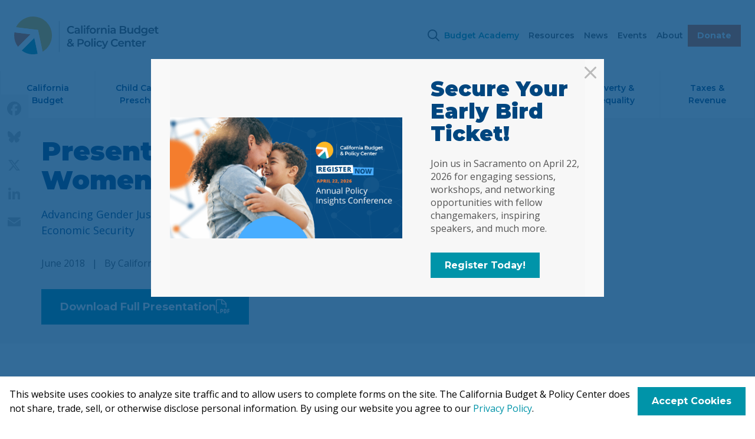

--- FILE ---
content_type: text/html; charset=UTF-8
request_url: https://calbudgetcenter.org/resources/presentation-the-california-womens-well-being-index/
body_size: 15374
content:
<!doctype html>
<html lang="en-US">
  <head>
    <meta charset="utf-8">
    <meta name="viewport" content="width=device-width, initial-scale=1, shrink-to-fit=no">
    <!-- Google Tag Manager -->
    <script>(function(w,d,s,l,i){w[l]=w[l]||[];w[l].push({'gtm.start':
    new Date().getTime(),event:'gtm.js'});var f=d.getElementsByTagName(s)[0],
    j=d.createElement(s),dl=l!='dataLayer'?'&l='+l:'';j.async=true;j.src=
    'https://www.googletagmanager.com/gtm.js?id='+i+dl;f.parentNode.insertBefore(j,f);
    })(window,document,'script','dataLayer','GTM-NZXQ74Q');</script>
    <!-- End Google Tag Manager -->
    <meta name='robots' content='index, follow, max-image-preview:large, max-snippet:-1, max-video-preview:-1' />
	<style>img:is([sizes="auto" i], [sizes^="auto," i]) { contain-intrinsic-size: 3000px 1500px }</style>
	
	<!-- This site is optimized with the Yoast SEO Premium plugin v26.3 (Yoast SEO v26.3) - https://yoast.com/wordpress/plugins/seo/ -->
	<title>Presentation: The California Women’s Well-Being Index - California Budget &amp; Policy Center</title>
	<link rel="canonical" href="https://calbudgetcenter.org/resources/presentation-the-california-womens-well-being-index/" />
	<meta property="og:locale" content="en_US" />
	<meta property="og:type" content="article" />
	<meta property="og:title" content="Presentation: The California Women’s Well-Being Index" />
	<meta property="og:description" content="Many women across California face significant barriers to advancing economically and achieving financial security. As part of the California Budget &amp; Policy Center’s &quot;Policy Perspectives Speakers Series,&quot; we discussed these barriers during a webinar." />
	<meta property="og:url" content="https://calbudgetcenter.org/resources/presentation-the-california-womens-well-being-index/" />
	<meta property="og:site_name" content="California Budget &amp; Policy Center" />
	<meta property="article:modified_time" content="2021-12-21T14:58:42+00:00" />
	<meta property="og:image" content="https://calbudgetcenter.org/app/uploads/2021/12/calbudget-default-social-image.png" />
	<meta property="og:image:width" content="1200" />
	<meta property="og:image:height" content="632" />
	<meta property="og:image:type" content="image/png" />
	<meta name="twitter:card" content="summary_large_image" />
	<script type="application/ld+json" class="yoast-schema-graph">{"@context":"https://schema.org","@graph":[{"@type":"WebPage","@id":"https://calbudgetcenter.org/resources/presentation-the-california-womens-well-being-index/","url":"https://calbudgetcenter.org/resources/presentation-the-california-womens-well-being-index/","name":"Presentation: The California Women’s Well-Being Index - California Budget &amp; Policy Center","isPartOf":{"@id":"https://calbudgetcenter.org/#website"},"datePublished":"2018-06-08T00:45:46+00:00","dateModified":"2021-12-21T14:58:42+00:00","breadcrumb":{"@id":"https://calbudgetcenter.org/resources/presentation-the-california-womens-well-being-index/#breadcrumb"},"inLanguage":"en-US","potentialAction":[{"@type":"ReadAction","target":["https://calbudgetcenter.org/resources/presentation-the-california-womens-well-being-index/"]}]},{"@type":"BreadcrumbList","@id":"https://calbudgetcenter.org/resources/presentation-the-california-womens-well-being-index/#breadcrumb","itemListElement":[{"@type":"ListItem","position":1,"name":"Home","item":"https://calbudgetcenter.org/"},{"@type":"ListItem","position":2,"name":"Presentation: The California Women’s Well-Being Index"}]},{"@type":"WebSite","@id":"https://calbudgetcenter.org/#website","url":"https://calbudgetcenter.org/","name":"California Budget &amp; Policy Center","description":"","publisher":{"@id":"https://calbudgetcenter.org/#organization"},"potentialAction":[{"@type":"SearchAction","target":{"@type":"EntryPoint","urlTemplate":"https://calbudgetcenter.org/?s={search_term_string}"},"query-input":{"@type":"PropertyValueSpecification","valueRequired":true,"valueName":"search_term_string"}}],"inLanguage":"en-US"},{"@type":"Organization","@id":"https://calbudgetcenter.org/#organization","name":"California Budget & Policy Center","url":"https://calbudgetcenter.org/","logo":{"@type":"ImageObject","inLanguage":"en-US","@id":"https://calbudgetcenter.org/#/schema/logo/image/","url":"https://calbudgetcenter.org/app/uploads/2021/12/california-budget-and-policy-center-logo.png","contentUrl":"https://calbudgetcenter.org/app/uploads/2021/12/california-budget-and-policy-center-logo.png","width":900,"height":236,"caption":"California Budget & Policy Center"},"image":{"@id":"https://calbudgetcenter.org/#/schema/logo/image/"}}]}</script>
	<!-- / Yoast SEO Premium plugin. -->


<link rel='dns-prefetch' href='//www.google.com' />
<link rel='dns-prefetch' href='//fonts.googleapis.com' />
<link rel='preconnect' href='https://fonts.googleapis.com' />
<link href='https://fonts.gstatic.com' crossorigin rel='preconnect' />
<script>
window._wpemojiSettings = {"baseUrl":"https:\/\/s.w.org\/images\/core\/emoji\/16.0.1\/72x72\/","ext":".png","svgUrl":"https:\/\/s.w.org\/images\/core\/emoji\/16.0.1\/svg\/","svgExt":".svg","source":{"concatemoji":"https:\/\/calbudgetcenter.org\/wp\/wp-includes\/js\/wp-emoji-release.min.js?ver=6.8.3"}};
/*! This file is auto-generated */
!function(s,n){var o,i,e;function c(e){try{var t={supportTests:e,timestamp:(new Date).valueOf()};sessionStorage.setItem(o,JSON.stringify(t))}catch(e){}}function p(e,t,n){e.clearRect(0,0,e.canvas.width,e.canvas.height),e.fillText(t,0,0);var t=new Uint32Array(e.getImageData(0,0,e.canvas.width,e.canvas.height).data),a=(e.clearRect(0,0,e.canvas.width,e.canvas.height),e.fillText(n,0,0),new Uint32Array(e.getImageData(0,0,e.canvas.width,e.canvas.height).data));return t.every(function(e,t){return e===a[t]})}function u(e,t){e.clearRect(0,0,e.canvas.width,e.canvas.height),e.fillText(t,0,0);for(var n=e.getImageData(16,16,1,1),a=0;a<n.data.length;a++)if(0!==n.data[a])return!1;return!0}function f(e,t,n,a){switch(t){case"flag":return n(e,"\ud83c\udff3\ufe0f\u200d\u26a7\ufe0f","\ud83c\udff3\ufe0f\u200b\u26a7\ufe0f")?!1:!n(e,"\ud83c\udde8\ud83c\uddf6","\ud83c\udde8\u200b\ud83c\uddf6")&&!n(e,"\ud83c\udff4\udb40\udc67\udb40\udc62\udb40\udc65\udb40\udc6e\udb40\udc67\udb40\udc7f","\ud83c\udff4\u200b\udb40\udc67\u200b\udb40\udc62\u200b\udb40\udc65\u200b\udb40\udc6e\u200b\udb40\udc67\u200b\udb40\udc7f");case"emoji":return!a(e,"\ud83e\udedf")}return!1}function g(e,t,n,a){var r="undefined"!=typeof WorkerGlobalScope&&self instanceof WorkerGlobalScope?new OffscreenCanvas(300,150):s.createElement("canvas"),o=r.getContext("2d",{willReadFrequently:!0}),i=(o.textBaseline="top",o.font="600 32px Arial",{});return e.forEach(function(e){i[e]=t(o,e,n,a)}),i}function t(e){var t=s.createElement("script");t.src=e,t.defer=!0,s.head.appendChild(t)}"undefined"!=typeof Promise&&(o="wpEmojiSettingsSupports",i=["flag","emoji"],n.supports={everything:!0,everythingExceptFlag:!0},e=new Promise(function(e){s.addEventListener("DOMContentLoaded",e,{once:!0})}),new Promise(function(t){var n=function(){try{var e=JSON.parse(sessionStorage.getItem(o));if("object"==typeof e&&"number"==typeof e.timestamp&&(new Date).valueOf()<e.timestamp+604800&&"object"==typeof e.supportTests)return e.supportTests}catch(e){}return null}();if(!n){if("undefined"!=typeof Worker&&"undefined"!=typeof OffscreenCanvas&&"undefined"!=typeof URL&&URL.createObjectURL&&"undefined"!=typeof Blob)try{var e="postMessage("+g.toString()+"("+[JSON.stringify(i),f.toString(),p.toString(),u.toString()].join(",")+"));",a=new Blob([e],{type:"text/javascript"}),r=new Worker(URL.createObjectURL(a),{name:"wpTestEmojiSupports"});return void(r.onmessage=function(e){c(n=e.data),r.terminate(),t(n)})}catch(e){}c(n=g(i,f,p,u))}t(n)}).then(function(e){for(var t in e)n.supports[t]=e[t],n.supports.everything=n.supports.everything&&n.supports[t],"flag"!==t&&(n.supports.everythingExceptFlag=n.supports.everythingExceptFlag&&n.supports[t]);n.supports.everythingExceptFlag=n.supports.everythingExceptFlag&&!n.supports.flag,n.DOMReady=!1,n.readyCallback=function(){n.DOMReady=!0}}).then(function(){return e}).then(function(){var e;n.supports.everything||(n.readyCallback(),(e=n.source||{}).concatemoji?t(e.concatemoji):e.wpemoji&&e.twemoji&&(t(e.twemoji),t(e.wpemoji)))}))}((window,document),window._wpemojiSettings);
</script>
<link rel='stylesheet' id='popup-maker-site-css' href='//calbudgetcenter.org/app/uploads/pum/pum-site-styles.css?generated=1767906703&#038;ver=1.21.5' media='all' />
<style id='wp-emoji-styles-inline-css'>

	img.wp-smiley, img.emoji {
		display: inline !important;
		border: none !important;
		box-shadow: none !important;
		height: 1em !important;
		width: 1em !important;
		margin: 0 0.07em !important;
		vertical-align: -0.1em !important;
		background: none !important;
		padding: 0 !important;
	}
</style>
<link rel='stylesheet' id='wp-block-library-css' href='https://calbudgetcenter.org/wp/wp-includes/css/dist/block-library/style.min.css?ver=6.8.3' media='all' />
<style id='safe-svg-svg-icon-style-inline-css'>
.safe-svg-cover{text-align:center}.safe-svg-cover .safe-svg-inside{display:inline-block;max-width:100%}.safe-svg-cover svg{fill:currentColor;height:100%;max-height:100%;max-width:100%;width:100%}

</style>
<link rel='stylesheet' id='wp-components-css' href='https://calbudgetcenter.org/wp/wp-includes/css/dist/components/style.min.css?ver=6.8.3' media='all' />
<link rel='stylesheet' id='wp-preferences-css' href='https://calbudgetcenter.org/wp/wp-includes/css/dist/preferences/style.min.css?ver=6.8.3' media='all' />
<link rel='stylesheet' id='wp-block-editor-css' href='https://calbudgetcenter.org/wp/wp-includes/css/dist/block-editor/style.min.css?ver=6.8.3' media='all' />
<link rel='stylesheet' id='popup-maker-block-library-style-css' href='https://calbudgetcenter.org/app/mu-plugins/popup-maker/dist/packages/block-library-style.css?ver=dbea705cfafe089d65f1' media='all' />
<style id='filebird-block-filebird-gallery-style-inline-css'>
ul.filebird-block-filebird-gallery{margin:auto!important;padding:0!important;width:100%}ul.filebird-block-filebird-gallery.layout-grid{display:grid;grid-gap:20px;align-items:stretch;grid-template-columns:repeat(var(--columns),1fr);justify-items:stretch}ul.filebird-block-filebird-gallery.layout-grid li img{border:1px solid #ccc;box-shadow:2px 2px 6px 0 rgba(0,0,0,.3);height:100%;max-width:100%;-o-object-fit:cover;object-fit:cover;width:100%}ul.filebird-block-filebird-gallery.layout-masonry{-moz-column-count:var(--columns);-moz-column-gap:var(--space);column-gap:var(--space);-moz-column-width:var(--min-width);columns:var(--min-width) var(--columns);display:block;overflow:auto}ul.filebird-block-filebird-gallery.layout-masonry li{margin-bottom:var(--space)}ul.filebird-block-filebird-gallery li{list-style:none}ul.filebird-block-filebird-gallery li figure{height:100%;margin:0;padding:0;position:relative;width:100%}ul.filebird-block-filebird-gallery li figure figcaption{background:linear-gradient(0deg,rgba(0,0,0,.7),rgba(0,0,0,.3) 70%,transparent);bottom:0;box-sizing:border-box;color:#fff;font-size:.8em;margin:0;max-height:100%;overflow:auto;padding:3em .77em .7em;position:absolute;text-align:center;width:100%;z-index:2}ul.filebird-block-filebird-gallery li figure figcaption a{color:inherit}

</style>
<style id='global-styles-inline-css'>
:root{--wp--preset--aspect-ratio--square: 1;--wp--preset--aspect-ratio--4-3: 4/3;--wp--preset--aspect-ratio--3-4: 3/4;--wp--preset--aspect-ratio--3-2: 3/2;--wp--preset--aspect-ratio--2-3: 2/3;--wp--preset--aspect-ratio--16-9: 16/9;--wp--preset--aspect-ratio--9-16: 9/16;--wp--preset--color--black: #000000;--wp--preset--color--cyan-bluish-gray: #abb8c3;--wp--preset--color--white: #ffffff;--wp--preset--color--pale-pink: #f78da7;--wp--preset--color--vivid-red: #cf2e2e;--wp--preset--color--luminous-vivid-orange: #ff6900;--wp--preset--color--luminous-vivid-amber: #fcb900;--wp--preset--color--light-green-cyan: #7bdcb5;--wp--preset--color--vivid-green-cyan: #00d084;--wp--preset--color--pale-cyan-blue: #8ed1fc;--wp--preset--color--vivid-cyan-blue: #0693e3;--wp--preset--color--vivid-purple: #9b51e0;--wp--preset--color--teal: #0094a9;--wp--preset--color--dark-blue: #00467f;--wp--preset--color--medium-blue: #005686;--wp--preset--color--blue: #00afdb;--wp--preset--color--orange: #f26522;--wp--preset--color--yellow: #fdb924;--wp--preset--color--pink: #ef5091;--wp--preset--color--blue-green: #00aca1;--wp--preset--color--purple: #716fb3;--wp--preset--color--dark-green: #9fa617;--wp--preset--color--gray: #bbbbbb;--wp--preset--color--gray-darkest: #555555;--wp--preset--color--gray-dark: #aaaaaa;--wp--preset--color--gray-light: #e7e7e7;--wp--preset--color--gray-lightest: #f7f7f7;--wp--preset--color--pink-light: #fdf8fa;--wp--preset--color--purple-light: #f8f8fb;--wp--preset--color--dark-green-light: #f5f6e7;--wp--preset--color--yellow-light: #fef9ef;--wp--preset--color--theme-white: #ffffff;--wp--preset--color--theme-black: #000000;--wp--preset--gradient--vivid-cyan-blue-to-vivid-purple: linear-gradient(135deg,rgba(6,147,227,1) 0%,rgb(155,81,224) 100%);--wp--preset--gradient--light-green-cyan-to-vivid-green-cyan: linear-gradient(135deg,rgb(122,220,180) 0%,rgb(0,208,130) 100%);--wp--preset--gradient--luminous-vivid-amber-to-luminous-vivid-orange: linear-gradient(135deg,rgba(252,185,0,1) 0%,rgba(255,105,0,1) 100%);--wp--preset--gradient--luminous-vivid-orange-to-vivid-red: linear-gradient(135deg,rgba(255,105,0,1) 0%,rgb(207,46,46) 100%);--wp--preset--gradient--very-light-gray-to-cyan-bluish-gray: linear-gradient(135deg,rgb(238,238,238) 0%,rgb(169,184,195) 100%);--wp--preset--gradient--cool-to-warm-spectrum: linear-gradient(135deg,rgb(74,234,220) 0%,rgb(151,120,209) 20%,rgb(207,42,186) 40%,rgb(238,44,130) 60%,rgb(251,105,98) 80%,rgb(254,248,76) 100%);--wp--preset--gradient--blush-light-purple: linear-gradient(135deg,rgb(255,206,236) 0%,rgb(152,150,240) 100%);--wp--preset--gradient--blush-bordeaux: linear-gradient(135deg,rgb(254,205,165) 0%,rgb(254,45,45) 50%,rgb(107,0,62) 100%);--wp--preset--gradient--luminous-dusk: linear-gradient(135deg,rgb(255,203,112) 0%,rgb(199,81,192) 50%,rgb(65,88,208) 100%);--wp--preset--gradient--pale-ocean: linear-gradient(135deg,rgb(255,245,203) 0%,rgb(182,227,212) 50%,rgb(51,167,181) 100%);--wp--preset--gradient--electric-grass: linear-gradient(135deg,rgb(202,248,128) 0%,rgb(113,206,126) 100%);--wp--preset--gradient--midnight: linear-gradient(135deg,rgb(2,3,129) 0%,rgb(40,116,252) 100%);--wp--preset--font-size--small: 13px;--wp--preset--font-size--medium: 20px;--wp--preset--font-size--large: 36px;--wp--preset--font-size--x-large: 42px;--wp--preset--font-size--default: 18px;--wp--preset--spacing--20: 0.44rem;--wp--preset--spacing--30: 0.67rem;--wp--preset--spacing--40: 1rem;--wp--preset--spacing--50: 1.5rem;--wp--preset--spacing--60: 2.25rem;--wp--preset--spacing--70: 3.38rem;--wp--preset--spacing--80: 5.06rem;--wp--preset--shadow--natural: 6px 6px 9px rgba(0, 0, 0, 0.2);--wp--preset--shadow--deep: 12px 12px 50px rgba(0, 0, 0, 0.4);--wp--preset--shadow--sharp: 6px 6px 0px rgba(0, 0, 0, 0.2);--wp--preset--shadow--outlined: 6px 6px 0px -3px rgba(255, 255, 255, 1), 6px 6px rgba(0, 0, 0, 1);--wp--preset--shadow--crisp: 6px 6px 0px rgba(0, 0, 0, 1);}:root { --wp--style--global--content-size: 912px;--wp--style--global--wide-size: 1140px; }:where(body) { margin: 0; }.wp-site-blocks > .alignleft { float: left; margin-right: 2em; }.wp-site-blocks > .alignright { float: right; margin-left: 2em; }.wp-site-blocks > .aligncenter { justify-content: center; margin-left: auto; margin-right: auto; }:where(.is-layout-flex){gap: 0.5em;}:where(.is-layout-grid){gap: 0.5em;}.is-layout-flow > .alignleft{float: left;margin-inline-start: 0;margin-inline-end: 2em;}.is-layout-flow > .alignright{float: right;margin-inline-start: 2em;margin-inline-end: 0;}.is-layout-flow > .aligncenter{margin-left: auto !important;margin-right: auto !important;}.is-layout-constrained > .alignleft{float: left;margin-inline-start: 0;margin-inline-end: 2em;}.is-layout-constrained > .alignright{float: right;margin-inline-start: 2em;margin-inline-end: 0;}.is-layout-constrained > .aligncenter{margin-left: auto !important;margin-right: auto !important;}.is-layout-constrained > :where(:not(.alignleft):not(.alignright):not(.alignfull)){max-width: var(--wp--style--global--content-size);margin-left: auto !important;margin-right: auto !important;}.is-layout-constrained > .alignwide{max-width: var(--wp--style--global--wide-size);}body .is-layout-flex{display: flex;}.is-layout-flex{flex-wrap: wrap;align-items: center;}.is-layout-flex > :is(*, div){margin: 0;}body .is-layout-grid{display: grid;}.is-layout-grid > :is(*, div){margin: 0;}body{padding-top: 0px;padding-right: 0px;padding-bottom: 0px;padding-left: 0px;}a:where(:not(.wp-element-button)){text-decoration: underline;}:root :where(.wp-element-button, .wp-block-button__link){background-color: #32373c;border-width: 0;color: #fff;font-family: inherit;font-size: inherit;line-height: inherit;padding: calc(0.667em + 2px) calc(1.333em + 2px);text-decoration: none;}.has-black-color{color: var(--wp--preset--color--black) !important;}.has-cyan-bluish-gray-color{color: var(--wp--preset--color--cyan-bluish-gray) !important;}.has-white-color{color: var(--wp--preset--color--white) !important;}.has-pale-pink-color{color: var(--wp--preset--color--pale-pink) !important;}.has-vivid-red-color{color: var(--wp--preset--color--vivid-red) !important;}.has-luminous-vivid-orange-color{color: var(--wp--preset--color--luminous-vivid-orange) !important;}.has-luminous-vivid-amber-color{color: var(--wp--preset--color--luminous-vivid-amber) !important;}.has-light-green-cyan-color{color: var(--wp--preset--color--light-green-cyan) !important;}.has-vivid-green-cyan-color{color: var(--wp--preset--color--vivid-green-cyan) !important;}.has-pale-cyan-blue-color{color: var(--wp--preset--color--pale-cyan-blue) !important;}.has-vivid-cyan-blue-color{color: var(--wp--preset--color--vivid-cyan-blue) !important;}.has-vivid-purple-color{color: var(--wp--preset--color--vivid-purple) !important;}.has-teal-color{color: var(--wp--preset--color--teal) !important;}.has-dark-blue-color{color: var(--wp--preset--color--dark-blue) !important;}.has-medium-blue-color{color: var(--wp--preset--color--medium-blue) !important;}.has-blue-color{color: var(--wp--preset--color--blue) !important;}.has-orange-color{color: var(--wp--preset--color--orange) !important;}.has-yellow-color{color: var(--wp--preset--color--yellow) !important;}.has-pink-color{color: var(--wp--preset--color--pink) !important;}.has-blue-green-color{color: var(--wp--preset--color--blue-green) !important;}.has-purple-color{color: var(--wp--preset--color--purple) !important;}.has-dark-green-color{color: var(--wp--preset--color--dark-green) !important;}.has-gray-color{color: var(--wp--preset--color--gray) !important;}.has-gray-darkest-color{color: var(--wp--preset--color--gray-darkest) !important;}.has-gray-dark-color{color: var(--wp--preset--color--gray-dark) !important;}.has-gray-light-color{color: var(--wp--preset--color--gray-light) !important;}.has-gray-lightest-color{color: var(--wp--preset--color--gray-lightest) !important;}.has-pink-light-color{color: var(--wp--preset--color--pink-light) !important;}.has-purple-light-color{color: var(--wp--preset--color--purple-light) !important;}.has-dark-green-light-color{color: var(--wp--preset--color--dark-green-light) !important;}.has-yellow-light-color{color: var(--wp--preset--color--yellow-light) !important;}.has-theme-white-color{color: var(--wp--preset--color--theme-white) !important;}.has-theme-black-color{color: var(--wp--preset--color--theme-black) !important;}.has-black-background-color{background-color: var(--wp--preset--color--black) !important;}.has-cyan-bluish-gray-background-color{background-color: var(--wp--preset--color--cyan-bluish-gray) !important;}.has-white-background-color{background-color: var(--wp--preset--color--white) !important;}.has-pale-pink-background-color{background-color: var(--wp--preset--color--pale-pink) !important;}.has-vivid-red-background-color{background-color: var(--wp--preset--color--vivid-red) !important;}.has-luminous-vivid-orange-background-color{background-color: var(--wp--preset--color--luminous-vivid-orange) !important;}.has-luminous-vivid-amber-background-color{background-color: var(--wp--preset--color--luminous-vivid-amber) !important;}.has-light-green-cyan-background-color{background-color: var(--wp--preset--color--light-green-cyan) !important;}.has-vivid-green-cyan-background-color{background-color: var(--wp--preset--color--vivid-green-cyan) !important;}.has-pale-cyan-blue-background-color{background-color: var(--wp--preset--color--pale-cyan-blue) !important;}.has-vivid-cyan-blue-background-color{background-color: var(--wp--preset--color--vivid-cyan-blue) !important;}.has-vivid-purple-background-color{background-color: var(--wp--preset--color--vivid-purple) !important;}.has-teal-background-color{background-color: var(--wp--preset--color--teal) !important;}.has-dark-blue-background-color{background-color: var(--wp--preset--color--dark-blue) !important;}.has-medium-blue-background-color{background-color: var(--wp--preset--color--medium-blue) !important;}.has-blue-background-color{background-color: var(--wp--preset--color--blue) !important;}.has-orange-background-color{background-color: var(--wp--preset--color--orange) !important;}.has-yellow-background-color{background-color: var(--wp--preset--color--yellow) !important;}.has-pink-background-color{background-color: var(--wp--preset--color--pink) !important;}.has-blue-green-background-color{background-color: var(--wp--preset--color--blue-green) !important;}.has-purple-background-color{background-color: var(--wp--preset--color--purple) !important;}.has-dark-green-background-color{background-color: var(--wp--preset--color--dark-green) !important;}.has-gray-background-color{background-color: var(--wp--preset--color--gray) !important;}.has-gray-darkest-background-color{background-color: var(--wp--preset--color--gray-darkest) !important;}.has-gray-dark-background-color{background-color: var(--wp--preset--color--gray-dark) !important;}.has-gray-light-background-color{background-color: var(--wp--preset--color--gray-light) !important;}.has-gray-lightest-background-color{background-color: var(--wp--preset--color--gray-lightest) !important;}.has-pink-light-background-color{background-color: var(--wp--preset--color--pink-light) !important;}.has-purple-light-background-color{background-color: var(--wp--preset--color--purple-light) !important;}.has-dark-green-light-background-color{background-color: var(--wp--preset--color--dark-green-light) !important;}.has-yellow-light-background-color{background-color: var(--wp--preset--color--yellow-light) !important;}.has-theme-white-background-color{background-color: var(--wp--preset--color--theme-white) !important;}.has-theme-black-background-color{background-color: var(--wp--preset--color--theme-black) !important;}.has-black-border-color{border-color: var(--wp--preset--color--black) !important;}.has-cyan-bluish-gray-border-color{border-color: var(--wp--preset--color--cyan-bluish-gray) !important;}.has-white-border-color{border-color: var(--wp--preset--color--white) !important;}.has-pale-pink-border-color{border-color: var(--wp--preset--color--pale-pink) !important;}.has-vivid-red-border-color{border-color: var(--wp--preset--color--vivid-red) !important;}.has-luminous-vivid-orange-border-color{border-color: var(--wp--preset--color--luminous-vivid-orange) !important;}.has-luminous-vivid-amber-border-color{border-color: var(--wp--preset--color--luminous-vivid-amber) !important;}.has-light-green-cyan-border-color{border-color: var(--wp--preset--color--light-green-cyan) !important;}.has-vivid-green-cyan-border-color{border-color: var(--wp--preset--color--vivid-green-cyan) !important;}.has-pale-cyan-blue-border-color{border-color: var(--wp--preset--color--pale-cyan-blue) !important;}.has-vivid-cyan-blue-border-color{border-color: var(--wp--preset--color--vivid-cyan-blue) !important;}.has-vivid-purple-border-color{border-color: var(--wp--preset--color--vivid-purple) !important;}.has-teal-border-color{border-color: var(--wp--preset--color--teal) !important;}.has-dark-blue-border-color{border-color: var(--wp--preset--color--dark-blue) !important;}.has-medium-blue-border-color{border-color: var(--wp--preset--color--medium-blue) !important;}.has-blue-border-color{border-color: var(--wp--preset--color--blue) !important;}.has-orange-border-color{border-color: var(--wp--preset--color--orange) !important;}.has-yellow-border-color{border-color: var(--wp--preset--color--yellow) !important;}.has-pink-border-color{border-color: var(--wp--preset--color--pink) !important;}.has-blue-green-border-color{border-color: var(--wp--preset--color--blue-green) !important;}.has-purple-border-color{border-color: var(--wp--preset--color--purple) !important;}.has-dark-green-border-color{border-color: var(--wp--preset--color--dark-green) !important;}.has-gray-border-color{border-color: var(--wp--preset--color--gray) !important;}.has-gray-darkest-border-color{border-color: var(--wp--preset--color--gray-darkest) !important;}.has-gray-dark-border-color{border-color: var(--wp--preset--color--gray-dark) !important;}.has-gray-light-border-color{border-color: var(--wp--preset--color--gray-light) !important;}.has-gray-lightest-border-color{border-color: var(--wp--preset--color--gray-lightest) !important;}.has-pink-light-border-color{border-color: var(--wp--preset--color--pink-light) !important;}.has-purple-light-border-color{border-color: var(--wp--preset--color--purple-light) !important;}.has-dark-green-light-border-color{border-color: var(--wp--preset--color--dark-green-light) !important;}.has-yellow-light-border-color{border-color: var(--wp--preset--color--yellow-light) !important;}.has-theme-white-border-color{border-color: var(--wp--preset--color--theme-white) !important;}.has-theme-black-border-color{border-color: var(--wp--preset--color--theme-black) !important;}.has-vivid-cyan-blue-to-vivid-purple-gradient-background{background: var(--wp--preset--gradient--vivid-cyan-blue-to-vivid-purple) !important;}.has-light-green-cyan-to-vivid-green-cyan-gradient-background{background: var(--wp--preset--gradient--light-green-cyan-to-vivid-green-cyan) !important;}.has-luminous-vivid-amber-to-luminous-vivid-orange-gradient-background{background: var(--wp--preset--gradient--luminous-vivid-amber-to-luminous-vivid-orange) !important;}.has-luminous-vivid-orange-to-vivid-red-gradient-background{background: var(--wp--preset--gradient--luminous-vivid-orange-to-vivid-red) !important;}.has-very-light-gray-to-cyan-bluish-gray-gradient-background{background: var(--wp--preset--gradient--very-light-gray-to-cyan-bluish-gray) !important;}.has-cool-to-warm-spectrum-gradient-background{background: var(--wp--preset--gradient--cool-to-warm-spectrum) !important;}.has-blush-light-purple-gradient-background{background: var(--wp--preset--gradient--blush-light-purple) !important;}.has-blush-bordeaux-gradient-background{background: var(--wp--preset--gradient--blush-bordeaux) !important;}.has-luminous-dusk-gradient-background{background: var(--wp--preset--gradient--luminous-dusk) !important;}.has-pale-ocean-gradient-background{background: var(--wp--preset--gradient--pale-ocean) !important;}.has-electric-grass-gradient-background{background: var(--wp--preset--gradient--electric-grass) !important;}.has-midnight-gradient-background{background: var(--wp--preset--gradient--midnight) !important;}.has-small-font-size{font-size: var(--wp--preset--font-size--small) !important;}.has-medium-font-size{font-size: var(--wp--preset--font-size--medium) !important;}.has-large-font-size{font-size: var(--wp--preset--font-size--large) !important;}.has-x-large-font-size{font-size: var(--wp--preset--font-size--x-large) !important;}.has-default-font-size{font-size: var(--wp--preset--font-size--default) !important;}
:where(.wp-block-post-template.is-layout-flex){gap: 1.25em;}:where(.wp-block-post-template.is-layout-grid){gap: 1.25em;}
:where(.wp-block-columns.is-layout-flex){gap: 2em;}:where(.wp-block-columns.is-layout-grid){gap: 2em;}
:root :where(.wp-block-pullquote){font-size: 1.5em;line-height: 1.6;}
</style>
<link rel='stylesheet' id='block-print-options-css' href='https://calbudgetcenter.org/app/plugins/block-print-options/dist/css/block-print-options.css?ver=1.0.0' media='all' />
<link rel='stylesheet' id='addtoany-css' href='https://calbudgetcenter.org/app/plugins/add-to-any/addtoany.min.css?ver=1.16' media='all' />
<style id='addtoany-inline-css'>
@media screen and (max-width:980px){
.a2a_floating_style.a2a_vertical_style{display:none;}
}
@media screen and (min-width:981px){
.a2a_floating_style.a2a_default_style{display:none;}
}
</style>
<link rel='stylesheet' id='sage/app.css-css' href='https://calbudgetcenter.org/app/themes/calbudget2021/public/styles/app.css?id=21fa49703b6e8cc47efb753ebb728fce' media='all' />
<link rel='stylesheet' id='google-fonts-css' href='https://fonts.googleapis.com/css2?family=Montserrat:ital,wght@0,400;0,500;0,600;0,700;0,900;1,400;1,500;1,600;1,700;1,900&#038;family=Open+Sans:ital,wght@0,400;0,600;1,400;1,600&#038;display=swap' media='all' />
<script src="https://calbudgetcenter.org/wp/wp-includes/js/jquery/jquery.min.js?ver=3.7.1" id="jquery-core-js"></script>
<script src="https://calbudgetcenter.org/wp/wp-includes/js/jquery/jquery-migrate.min.js?ver=3.4.1" id="jquery-migrate-js"></script>
<script id="mailchimp-signup-js-extra">
var mailchimp_signup = {"ajax_url":"https:\/\/calbudgetcenter.org\/wp\/wp-admin\/admin-ajax.php","ajax_nonce":"3ebae16331"};
</script>
<script src="https://calbudgetcenter.org/app/themes/calbudget2021/public/scripts/mailchimp-signup.js?id=982cea5c9b4c2dae3304e5a887cca2d4&amp;ver=6.8.3" id="mailchimp-signup-js"></script>
<script id="addtoany-core-js-before">
window.a2a_config=window.a2a_config||{};a2a_config.callbacks=[];a2a_config.overlays=[];a2a_config.templates={};
a2a_config.static_server="https://calbudgetcenter.org/app/uploads/addtoany";
a2a_config.icon_color="#f7f7f7,#bbbbbb";
</script>
<script defer src="https://calbudgetcenter.org/app/uploads/addtoany/page.js?ver=1768715401" id="addtoany-core-js"></script>
<script defer src="https://calbudgetcenter.org/app/plugins/add-to-any/addtoany.min.js?ver=1.1" id="addtoany-jquery-js"></script>
<link rel="https://api.w.org/" href="https://calbudgetcenter.org/wp-json/" /><link rel="alternate" title="JSON" type="application/json" href="https://calbudgetcenter.org/wp-json/wp/v2/resource/173" /><link rel="EditURI" type="application/rsd+xml" title="RSD" href="https://calbudgetcenter.org/wp/xmlrpc.php?rsd" />
<meta name="generator" content="WordPress 6.8.3" />
<link rel='shortlink' href='https://calbudgetcenter.org/?p=173' />
<link rel="alternate" title="oEmbed (JSON)" type="application/json+oembed" href="https://calbudgetcenter.org/wp-json/oembed/1.0/embed?url=https%3A%2F%2Fcalbudgetcenter.org%2Fresources%2Fpresentation-the-california-womens-well-being-index%2F" />
<link rel="alternate" title="oEmbed (XML)" type="text/xml+oembed" href="https://calbudgetcenter.org/wp-json/oembed/1.0/embed?url=https%3A%2F%2Fcalbudgetcenter.org%2Fresources%2Fpresentation-the-california-womens-well-being-index%2F&#038;format=xml" />
<link rel="icon" href="https://calbudgetcenter.org/app/uploads/2021/12/cropped-favicon-32x32.png" sizes="32x32" />
<link rel="icon" href="https://calbudgetcenter.org/app/uploads/2021/12/cropped-favicon-192x192.png" sizes="192x192" />
<link rel="apple-touch-icon" href="https://calbudgetcenter.org/app/uploads/2021/12/cropped-favicon-180x180.png" />
<meta name="msapplication-TileImage" content="https://calbudgetcenter.org/app/uploads/2021/12/cropped-favicon-270x270.png" />
  </head>

  <body class="wp-singular resource-template-default single single-resource postid-173 wp-embed-responsive wp-theme-calbudget2021 font-body overflow-x-hidden presentation-the-california-womens-well-being-index">
    <!-- Google Tag Manager (noscript) -->
    <noscript><iframe src="https://www.googletagmanager.com/ns.html?id=GTM-NZXQ74Q"
    height="0" width="0" style="display:none;visibility:hidden"></iframe></noscript>
    <!-- End Google Tag Manager (noscript) -->

        
    <div id="app">
      <a class="sr-only focus:not-sr-only" href="#main">
        Skip to content
      </a>

      <header class="flex flex-wrap justify-between lg:block p-8 lg:p-0  banner z-20 top-0 bg-white lg:sticky scroll-offset-element">
  <div class="max-w-screen-2xl lg:mx-auto flex-1">
    <div id="primary-header" class="flex lg:h-[120px] lg:gap-12 items-center print:justify-center print:h-auto">
      <a class="brand" href="https://calbudgetcenter.org/">
        <img src="https://calbudgetcenter.org/app/themes/calbudget2021/public/images/logo.svg?id=3888b17df7e530f8bc56b3c094281bee" class="h-16 lg:ml-6" width="245" height="64" alt="California Budget & Policy Center logo" />
      </a>
                        <button
            id="issue-menu-toggle"
            class="hidden text-gray-darkest print:!hidden"
            aria-label="Toggle issue menu"
            aria-controls="issue-menu"
            aria-expanded="false"
          >
            <i class="far fa-bars !w-5 !h-5"></i>
          </button>
                <div class="flex-grow print:!hidden"></div>
        <button data-a11y-dialog-show="modal-f1daa902be" class="hidden lg:block print:!hidden" aria-label="Search">
  <i class="far fa-search block text-gray-darkest float-right !w-5 !h-5"></i>
</button>

                  <nav
            class="hidden lg:block lg:mr-6 2xl:mr-0 print:!hidden"
            id="primary-menu"
          >
            <ul class="flex gap-4 items-center justify-end h-full">
                              <li class=" inline-block relative group">
  <a href="https://calbudgetcenter.org/budget-academy/" class="nav-link  font-heading font-semibold text-sm p-2 text-center text-teal block" >
    <span class="">Budget Academy</span>
  </a>
  
  </li>
                              <li class=" inline-block relative group">
  <a href="https://calbudgetcenter.org/resources/" class="nav-link  font-heading font-semibold text-sm p-2 text-center text-gray-darkest block" >
    <span class="">Resources</span>
  </a>
  
  </li>
                              <li class=" inline-block relative group">
  <a href="https://calbudgetcenter.org/news/" class="nav-link  font-heading font-semibold text-sm p-2 text-center text-gray-darkest block" >
    <span class="">News</span>
  </a>
  
  </li>
                              <li class=" inline-block relative group">
  <a href="https://calbudgetcenter.org/events/" class="nav-link  font-heading font-semibold text-sm p-2 text-center text-gray-darkest block"  aria-controls="nav-children-container-23b50" aria-expanded="false" >
    <span class="">Events</span>
  </a>
  
      <div id="nav-children-container-23b50" class="nav-children-container  absolute hidden z-40 top-8 pt-4 left-1/2 transform -translate-x-1/2">
      <ul class="nav-children  w-max bg-dark-blue p-6 text-center">
                  <li class="  child relative group">
  <a href="https://calbudgetcenter.org/policy-insights-conference/" class="nav-link text-white font-heading font-semibold text-sm uppercase block" >
    <span class="">Policy Insights</span>
  </a>
  
  </li>
              </ul>
    </div>
  </li>
                              <li class=" inline-block relative group">
  <a href="https://calbudgetcenter.org/about/" class="nav-link  font-heading font-semibold text-sm p-2 text-center text-gray-darkest block"  aria-controls="nav-children-container-e3ca5" aria-expanded="false" >
    <span class="">About</span>
  </a>
  
      <div id="nav-children-container-e3ca5" class="nav-children-container  absolute hidden z-40 top-8 pt-4 left-1/2 transform -translate-x-1/2">
      <ul class="nav-children  w-max bg-dark-blue p-6 text-center">
                  <li class=" mb-6 child relative group">
  <a href="https://calbudgetcenter.org/team/" class="nav-link text-white font-heading font-semibold text-sm uppercase block" >
    <span class="">Our Team</span>
  </a>
  
  </li>
                  <li class=" mb-6 child relative group">
  <a href="https://calbudgetcenter.org/diversity-equity-inclusion/" class="nav-link text-white font-heading font-semibold text-sm uppercase block" >
    <span class="">Equity + Inclusion</span>
  </a>
  
  </li>
                  <li class="  child relative group">
  <a href="https://calbudgetcenter.org/board/" class="nav-link text-white font-heading font-semibold text-sm uppercase block" >
    <span class="">Board of Directors</span>
  </a>
  
  </li>
              </ul>
    </div>
  </li>
                              <li class=" inline-block relative group">
  <a href="https://calbudgetcenter.org/donate/" class="nav-link  font-heading font-semibold text-sm p-2 text-center text-white block btn btn-sm bg-orange last-item block" >
    <span class="">Donate</span>
  </a>
  
  </li>
                          </ul>
          </nav>
                  </div>

                  <nav
          id="issue-menu"
          class="hidden lg:block print:!hidden"
          aria-hidden="false"
        >
          <ul class="flex divide-x-2 divide-gray-lightest border-x-2 border-x-gray-lightest h-20">
                          <li class=" w-0 flex-1 flex items-stretch justify-items-stretch relative group">
  <a href="https://calbudgetcenter.org/issues/california-budget/" class="nav-link  flex-auto flex items-center justify-items-center p-2 hover:shadow-bottom-yellow transition-all font-heading text-dark-blue hover:text-orange text-sm text-center font-semibold block" >
    <span class=" w-full">California<br>Budget</span>
  </a>
  
  </li>
                          <li class=" w-0 flex-1 flex items-stretch justify-items-stretch relative group">
  <a href="https://calbudgetcenter.org/issues/childcare-preschool/" class="nav-link  flex-auto flex items-center justify-items-center p-2 hover:shadow-bottom-yellow transition-all font-heading text-dark-blue hover:text-orange text-sm text-center font-semibold block" >
    <span class=" w-full">Child Care &#038; Preschool</span>
  </a>
  
  </li>
                          <li class=" w-0 flex-1 flex items-stretch justify-items-stretch relative group">
  <a href="https://calbudgetcenter.org/issues/education/" class="nav-link  flex-auto flex items-center justify-items-center p-2 hover:shadow-bottom-yellow transition-all font-heading text-dark-blue hover:text-orange text-sm text-center font-semibold block" >
    <span class=" w-full">Education</span>
  </a>
  
  </li>
                          <li class=" w-0 flex-1 flex items-stretch justify-items-stretch relative group">
  <a href="https://calbudgetcenter.org/issues/federal-policy/" class="nav-link  flex-auto flex items-center justify-items-center p-2 hover:shadow-bottom-yellow transition-all font-heading text-dark-blue hover:text-orange text-sm text-center font-semibold block" >
    <span class=" w-full">Federal Policy</span>
  </a>
  
  </li>
                          <li class=" w-0 flex-1 flex items-stretch justify-items-stretch relative group">
  <a href="https://calbudgetcenter.org/issues/health-safety-net/" class="nav-link  flex-auto flex items-center justify-items-center p-2 hover:shadow-bottom-yellow transition-all font-heading text-dark-blue hover:text-orange text-sm text-center font-semibold block" >
    <span class=" w-full">Health &<br>Safety Net</span>
  </a>
  
  </li>
                          <li class=" w-0 flex-1 flex items-stretch justify-items-stretch relative group">
  <a href="https://calbudgetcenter.org/issues/housing-homelessness/" class="nav-link  flex-auto flex items-center justify-items-center p-2 hover:shadow-bottom-yellow transition-all font-heading text-dark-blue hover:text-orange text-sm text-center font-semibold block" >
    <span class=" w-full">Housing &<br>Homelessness</span>
  </a>
  
  </li>
                          <li class=" w-0 flex-1 flex items-stretch justify-items-stretch relative group">
  <a href="https://calbudgetcenter.org/issues/poverty-inequality/" class="nav-link  flex-auto flex items-center justify-items-center p-2 hover:shadow-bottom-yellow transition-all font-heading text-dark-blue hover:text-orange text-sm text-center font-semibold block" >
    <span class=" w-full">Poverty &#038; Inequality</span>
  </a>
  
  </li>
                          <li class=" w-0 flex-1 flex items-stretch justify-items-stretch relative group">
  <a href="https://calbudgetcenter.org/issues/taxes-revenue/" class="nav-link  flex-auto flex items-center justify-items-center p-2 hover:shadow-bottom-yellow transition-all font-heading text-dark-blue hover:text-orange text-sm text-center font-semibold block" >
    <span class=" w-full">Taxes &<br>Revenue</span>
  </a>
  
  </li>
                      </ul>
        </nav>
            </div>
      <button
      id="mobile-menu-toggle"
      class="lg:hidden ml-6 print:!hidden"
      aria-label="Toggle mobile menu"
      aria-controls="mobile-menu"
      aria-expanded="false"
    >
      <i class="far fa-bars !w-11 !h-11 bg-yellow text-white rounded-full p-[10px]"></i>
      <i class="far fa-times !w-11 !h-11 bg-yellow text-white rounded-full p-[10px] hidden"></i>
    </button>
    <div id="mobile-menu" class="hidden mt-8 w-full print:!hidden">
      <button data-a11y-dialog-show="modal-a69e295e30" class="mb-4">
  <i class="far fa-search block text-gray-darkest !w-6 !h-6"></i>
</button>
              <nav
          id="primary-menu-mobile"
          class=""
        >
          <ul class="grid gap-y-2">
                          <li class="w-fit-content text-lg relative group">
  <a href="https://calbudgetcenter.org/budget-academy/" class="nav-link  font-heading font-semibold text-left inline-block text-teal block" >
    <span class="">Budget Academy</span>
  </a>
  
  </li>
                          <li class="w-fit-content text-lg relative group">
  <a href="https://calbudgetcenter.org/resources/" class="nav-link  font-heading font-semibold text-left inline-block text-gray-darkest block" >
    <span class="">Resources</span>
  </a>
  
  </li>
                          <li class="w-fit-content text-lg relative group">
  <a href="https://calbudgetcenter.org/news/" class="nav-link  font-heading font-semibold text-left inline-block text-gray-darkest block" >
    <span class="">News</span>
  </a>
  
  </li>
                          <li class="w-fit-content text-lg relative group">
  <a href="https://calbudgetcenter.org/events/" class="nav-link  font-heading font-semibold text-left inline-block text-gray-darkest block"  aria-controls="nav-children-container-88ad8" aria-expanded="false" >
    <span class="">Events</span>
  </a>
      <button
      aria-controls="nav-children-container-88ad8"
      aria-expanded="false"
      class="submenu-toggle ml-1 text-[90%] inline-block"
    >
      <i class="fas fa-chevron-down"></i>
    </button>
  
      <div id="nav-children-container-88ad8" class="nav-children-container  hidden pl-8">
      <ul class="nav-children ">
                  <li class="  child relative group">
  <a href="https://calbudgetcenter.org/policy-insights-conference/" class="nav-link text-gray-darkest font-semibold my-2 w-fit-content block" >
    <span class="">Policy Insights</span>
  </a>
  
  </li>
              </ul>
    </div>
  </li>
                          <li class="w-fit-content text-lg relative group">
  <a href="https://calbudgetcenter.org/about/" class="nav-link  font-heading font-semibold text-left inline-block text-gray-darkest block"  aria-controls="nav-children-container-5c837" aria-expanded="false" >
    <span class="">About</span>
  </a>
      <button
      aria-controls="nav-children-container-5c837"
      aria-expanded="false"
      class="submenu-toggle ml-1 text-[90%] inline-block"
    >
      <i class="fas fa-chevron-down"></i>
    </button>
  
      <div id="nav-children-container-5c837" class="nav-children-container  hidden pl-8">
      <ul class="nav-children ">
                  <li class="  child relative group">
  <a href="https://calbudgetcenter.org/team/" class="nav-link text-gray-darkest font-semibold my-2 w-fit-content block" >
    <span class="">Our Team</span>
  </a>
  
  </li>
                  <li class="  child relative group">
  <a href="https://calbudgetcenter.org/diversity-equity-inclusion/" class="nav-link text-gray-darkest font-semibold my-2 w-fit-content block" >
    <span class="">Equity + Inclusion</span>
  </a>
  
  </li>
                  <li class="  child relative group">
  <a href="https://calbudgetcenter.org/board/" class="nav-link text-gray-darkest font-semibold my-2 w-fit-content block" >
    <span class="">Board of Directors</span>
  </a>
  
  </li>
              </ul>
    </div>
  </li>
                          <li class="w-fit-content text-lg relative group">
  <a href="https://calbudgetcenter.org/donate/" class="nav-link  font-heading font-semibold text-left inline-block text-gray-darkest block" >
    <span class="">Donate</span>
  </a>
  
  </li>
                      </ul>
        </nav>
                    <nav
          id="issue-menu-mobile"
          class="mt-8"
        >
          <ul class="grid grid-cols-2 md:grid-cols-3 gap-4">
                          <li class=" relative group">
  <a href="https://calbudgetcenter.org/issues/california-budget/" class="nav-link  text-gray-darkest w-full h-full grid items-center justify-center text-center bg-gray-lightest font-semibold font-heading p-2 block" >
    <span class="">California<br>Budget</span>
  </a>
  
  </li>
                          <li class=" relative group">
  <a href="https://calbudgetcenter.org/issues/childcare-preschool/" class="nav-link  text-gray-darkest w-full h-full grid items-center justify-center text-center bg-gray-lightest font-semibold font-heading p-2 block" >
    <span class="">Child Care &#038; Preschool</span>
  </a>
  
  </li>
                          <li class=" relative group">
  <a href="https://calbudgetcenter.org/issues/education/" class="nav-link  text-gray-darkest w-full h-full grid items-center justify-center text-center bg-gray-lightest font-semibold font-heading p-2 block" >
    <span class="">Education</span>
  </a>
  
  </li>
                          <li class=" relative group">
  <a href="https://calbudgetcenter.org/issues/federal-policy/" class="nav-link  text-gray-darkest w-full h-full grid items-center justify-center text-center bg-gray-lightest font-semibold font-heading p-2 block" >
    <span class="">Federal Policy</span>
  </a>
  
  </li>
                          <li class=" relative group">
  <a href="https://calbudgetcenter.org/issues/health-safety-net/" class="nav-link  text-gray-darkest w-full h-full grid items-center justify-center text-center bg-gray-lightest font-semibold font-heading p-2 block" >
    <span class="">Health &<br>Safety Net</span>
  </a>
  
  </li>
                          <li class=" relative group">
  <a href="https://calbudgetcenter.org/issues/housing-homelessness/" class="nav-link  text-gray-darkest w-full h-full grid items-center justify-center text-center bg-gray-lightest font-semibold font-heading p-2 block" >
    <span class="">Housing &<br>Homelessness</span>
  </a>
  
  </li>
                          <li class=" relative group">
  <a href="https://calbudgetcenter.org/issues/poverty-inequality/" class="nav-link  text-gray-darkest w-full h-full grid items-center justify-center text-center bg-gray-lightest font-semibold font-heading p-2 block" >
    <span class="">Poverty &#038; Inequality</span>
  </a>
  
  </li>
                          <li class=" relative group">
  <a href="https://calbudgetcenter.org/issues/taxes-revenue/" class="nav-link  text-gray-darkest w-full h-full grid items-center justify-center text-center bg-gray-lightest font-semibold font-heading p-2 block" >
    <span class="">Taxes &<br>Revenue</span>
  </a>
  
  </li>
                      </ul>
        </nav>
          </div>
  </header>

        <div class="page-header">
    <div class="relative grid print:bg-transparent print:text-center print:text-dark-blue bg-gray-lightest text-dark-blue">
                  <div class="col-start-1 row-start-1 w-full max-w-screen-lg mx-auto grid md:grid-cols-8 p-8 print:pb-0 lg:px-0 gap-y-8 md:gap-x-8 z-10">
                          <div class="md:col-span-5 print:!col-span-full">
                  <h1 class="h1 ">Presentation: The California Women’s Well-Being Index</h1>
          <p class="text-lg print:text-2xl">Advancing Gender Justice Through Increased Employment, Earnings, and Economic Security</p>
        <p class="text-gray-darkest mb-8 print:text-lg"><span class="mr-2">June 2018</span> | <span class="ml-2">By California Budget & Policy Center</span></p>
          <a href="https://calbudgetcenter.org/app/uploads/Webinar_Advancing-Gender-Justice-Through-Increased-Employment-Earnings-and-Economic-Security_06.07.2018.pdf" class="btn bg-teal !inline-flex gap-x-4 items-center !px-8 font-heading font-bold text-lg print:!hidden"><span>Download Full Presentation</span>
                  <span class="text-2xl"><i class="fal fa-file-pdf"></i></span>
              </a>
        </div>
                      </div>
          </div>
  </div>

      <main id="main" class="main">
               <article class="post-173 resource type-resource status-publish hentry issue-poverty-inequality resource-type-presentation">

  <div class="entry-content text-lg leading-loose">
              <p>Many women across California face significant barriers to advancing economically and achieving financial security. As part of the California Budget &amp; Policy Center’s &#8220;Policy Perspectives Speakers Series,&#8221; we discussed these barriers during a webinar.</p>
              <object data="https://calbudgetcenter.org/app/uploads/Webinar_Advancing-Gender-Justice-Through-Increased-Employment-Earnings-and-Economic-Security_06.07.2018.pdf#view=FitH" type="application/pdf" class="hidden lg:block w-full h-[350px] md:h-[600px] mb-12">
          <iframe src="https://docs.google.com/viewer?url=https%3A%2F%2Fcalbudgetcenter.org%2Fapp%2Fuploads%2FWebinar_Advancing-Gender-Justice-Through-Increased-Employment-Earnings-and-Economic-Security_06.07.2018.pdf&embedded=true" class="w-full h-full"></iframe>
        </object>
        <iframe src="https://docs.google.com/viewer?url=https%3A%2F%2Fcalbudgetcenter.org%2Fapp%2Fuploads%2FWebinar_Advancing-Gender-Justice-Through-Increased-Employment-Earnings-and-Economic-Security_06.07.2018.pdf&embedded=true" class="lg:hidden w-full h-[350px] md:h-[500px]"></iframe>
            </div>

  <div class="flex gap-2 content-container print:!hidden">
            <a href="/resources/?issue=poverty-inequality">
    
    <div class="inline-block italic text-sm py-1 px-2 text-gray-darkest whitespace-nowrap bg-gray-darkest bg-opacity-5">
      Poverty &amp; Inequality
    </div>

          </a>
      </div>

  
  <div class="wide-container">
    
  </div>
</article>
<div class="wide-container print:!hidden">
  <hr class="w-full">

    <h3 class="font-heading font-semibold text-medium-blue text-2xl text-center mb-12">You may also be interested in the following resources:</h3>

        
  <ul class="list-none pl-0 max-w-screen-wide mx-auto grid md:grid-cols-2 gap-5 mb-16">
           <li class="">
  
    <a class="group relative p-8 h-full flex flex-col pt-16  bg-gray-lightest hover:bg-white" href="https://calbudgetcenter.org/resources/supporting-survivors-the-need-for-stable-funding-for-victim-services/">

          <div class="absolute left-0 top-0">
        <div class="my-0">
                                                    <span class="px-5 py-3 absolute whitespace-nowrap bg-white font-heading font-semibold text-xs text-dark-blue uppercase">Issue Brief</span>
                                            </div>
      </div>
    
    
    <h3 class="mb-2 font-heading font-black text-xl text-dark-blue ">Supporting Survivors: The Need for Stable Funding for Victim Services</h3>

    <div class="text-dark-blue h-fit-content line-clamp-2">
          key takeaway Federal funding instability to the Victims of Crime Act (VOCA) threatens essential services for survivors of domestic violence, creating uncertainty for service providers who rely on these funds. To ensure survivors receive the support they need, state and federal policymakers must prioritize stable, ongoing funding and prevent further cuts to VOCA.&#8221; Every Californian &hellip; Continued
        </div>

          <div class="flex gap-2 flex-grow flex-wrap items-end content-end mt-2">
      
    <div class="inline-block italic text-sm py-1 px-2 text-gray-darkest whitespace-nowrap bg-gray-darkest bg-opacity-5">
      Poverty &amp; Inequality
    </div>

      </div>
    
  </a>
</li>
          <li class="">
  
    <a class="group relative p-8 h-full flex flex-col pt-16  bg-gray-lightest hover:bg-white" href="https://calbudgetcenter.org/resources/how-policy-changes-are-affecting-womens-economic-security-in-california/">

          <div class="absolute left-0 top-0">
        <div class="my-0">
                                                    <span class="px-5 py-3 absolute whitespace-nowrap bg-white font-heading font-semibold text-xs text-dark-blue uppercase">Issue Brief</span>
                                            </div>
      </div>
    
    
    <h3 class="mb-2 font-heading font-black text-xl text-dark-blue ">How Policy Changes Are Affecting Women’s Economic Security in California</h3>

    <div class="text-dark-blue h-fit-content line-clamp-2">
          key takeaway Women in California continue to experience higher poverty rates than men, highlighting that despite decades of progress in job opportunities and earnings, women — especially women of color — still face persistent barriers. While recent state and federal budget cuts threaten to worsen these inequities, state policymakers have the tools to ensure all &hellip; Continued
        </div>

          <div class="flex gap-2 flex-grow flex-wrap items-end content-end mt-2">
      
    <div class="inline-block italic text-sm py-1 px-2 text-gray-darkest whitespace-nowrap bg-gray-darkest bg-opacity-5">
      Poverty &amp; Inequality
    </div>

      </div>
    
  </a>
</li>
      </ul>
</div>

  
<div class="relative bg-teal alignfull print:!hidden">
  <div class="relative z-[1] max-w-[1204px] px-8 w-full mx-auto py-10 lg:py-20">
    <div class="mx-auto w-72 md:w-full text-center md:text-left">
       <h2 class="h1 mt-0 text-white">Stay in the know.</h2>        <p class="font-heading font-semibold text-2xl text-white">Join our email list!</p>     </div>
    <div class="mx-auto md:mx-0 max-w-xl">
      <form class="flex flex-wrap md:flex-nowrap gap-3 pt-5" method="post" id="email-signup-block-form">
  <input type="hidden" name="action" value="mailchimp_signup" />
  <div class="relative w-full md:w-fit flex-grow">
    <label for="email" class="absolute -top-6 text-sm text-white ">Email Address <em>(Required)</em></label>
    <input id="email" type="email" placeholder="email@email.com" name="email" required class="p-3 w-full h-full border-none" />
  </div>
  <div class="relative w-full mt-5 md:mt-0 md:w-fit flex-grow">
    <label for="zip" class="absolute -top-6 text-sm text-white">Zip Code <em>(Required)</em></label>
    <input id="zip" type="number" name="zip" required class="p-3 w-full h-full border-none" />
  </div>
  <input type="hidden" name="token" id="token">
  <button class="btn bg-dark-blue">Subscribe</button>
</form>
      <div class="font-semibold text-xl text-white hidden thanks"><p>Thanks for signing up!</p>
</div>      <p class="font-semibold text-lg text-white hidden error mt-6">There was a problem processing your signup. Please try again. Or <a href="mailto:contact@calbudgetcenter.org">contact us</a></p>
      <p class="font-semibold text-lg text-white hidden pending mt-6">Please check your email to confirm your signup.</p>
    </div>
  </div>
  <img width="776" height="613" src="https://calbudgetcenter.org/app/uploads/2021/12/poppies-cutout-teal-background.jpg" class="md:absolute bottom-0 right-0 left-0 ml-auto max-h-72 !h-full w-auto object-fit" alt="" decoding="async" fetchpriority="high" srcset="https://calbudgetcenter.org/app/uploads/2021/12/poppies-cutout-teal-background.jpg 776w, https://calbudgetcenter.org/app/uploads/2021/12/poppies-cutout-teal-background-300x237.jpg 300w, https://calbudgetcenter.org/app/uploads/2021/12/poppies-cutout-teal-background-768x607.jpg 768w" sizes="(max-width: 776px) 100vw, 776px" /></div>
        </main>

      
      <hr class="hidden print:block mb-8">

      <footer class="pb-20 lg:pb-10 pt-10 bg-gray-lightest print:bg-transparent print:break-inside-avoid-page">
  <div class="max-w-screen-lg wide-container grid md:grid-cols-12 gap-x-6 gap-y-12 md:gap-y-8 print:grid-cols-12">
    <div class="md:col-span-4 flex flex-wrap content-start gap-10 print:col-span-6 print:block print:row-span">
      <a href="/" class="mx-auto md:ml-0 md:mr-4 print:block"><img src="https://calbudgetcenter.org/app/themes/calbudget2021/public/images/logo.svg?id=3888b17df7e530f8bc56b3c094281bee" class="w-64" alt="Visit California Budget & Policy Center homepage" /></a>
    </div>
    <div class="text-center md:text-left md:col-span-4 flex flex-wrap content-start justify-center md:justify-start gap-x-10 gap-y-4 print:!hidden">
                                    <a href="https://calbudgetcenter.org/about/" class="font-heading font-medium">About</a>
                      <a href="https://calbudgetcenter.org/brand-kit/" class="font-heading font-medium">Brand Kit</a>
                      <a href="https://calbudgetcenter.pinpointhq.com/" class="font-heading font-medium">Careers</a>
                      <a href="https://calbudgetcenter.org/contact/" class="font-heading font-medium">Contact</a>
                      <a href="https://calbudgetcenter.org/news/" class="font-heading font-medium">For Media</a>
                      <a href="https://calbudgetcenter.org/support-us/" class="font-heading font-medium">Support Us </a>
                            </div>
    <div class="md:col-span-4 flex content-start justify-center md:justify-start gap-10 print:!hidden">
                        <a href="https://bsky.app/profile/calbudgetcenter.org/"><i class="fab fa-bluesky !h-6 !w-6"></i><span class="visually-hidden">Bluesky</span></a>
                  <a href="https://www.youtube.com/channel/UCQApeArgUBqAfzVNJGDt2Hw"><i class="fab fa-youtube !h-6 !w-6"></i><span class="visually-hidden">YouTube</span></a>
                  <a href="https://www.linkedin.com/company/california-budget-&amp;-policy-center/"><i class="fab fa-linkedin-in !h-6 !w-6"></i><span class="visually-hidden">LinkedIn</span></a>
                  </div>
    <div class="md:col-span-7 text-gray-darkest print:col-span-6 text-center md:text-left">
      <div class="mb-2">1107 9th Street, Suite 310<br>Sacramento, CA 95814</div>
      <div class="mb-0">(916) 444-0500</div>
    </div>
    <hr class="col-span-full w-full my-4 print:my-0">
    <div class="md:col-span-6 print:col-span-full flex flex-wrap md:flex-nowrap gap-x-6 gap-y-4 items-center">
      <img src="https://calbudgetcenter.org/app/themes/calbudget2021/public/images/30th-anniversary-logo.png?id=bb422586b4ea53aa0b34b9c67aab0a4c" class="shrink-0 mx-auto md:mx-0 w-40 print:w-32" alt="" />
      <p class="text-sm text-gray-darkest mb-0 text-center md:text-left">In 2025, we celebrate 30 years of advancing equity and opportunity for Californians with low and middle incomes. For three decades, the Budget Center has been a trusted source of budget analysis, shaping policies that reflect our shared values and priorities.</p>
    </div>
    <div class="md:col-span-6 print:col-span-full md:pl-24 grid gap-4 text-gray-darkest text-sm print:block">
      <div class="flex flex-wrap md:flex-nowrap gap-4">
        <div class="w-full md:w-auto mt-12 md:mt-0 text-center md:text-left md:order-1 print:mt-0 print:text-left print:inline">©2026 California Budget & Policy Center.</div>
        <div class="md:order-2 md:grow text-center md:text-left w-full md:w-auto print:!hidden"><a href="/privacy-policy/">Privacy Policy</a></div>
      </div>
      <div class="text-center md:text-left print:inline">This work is licensed under a Creative Commons Attribution Non-Commercial 4.0 International License.</div>
    </div>
  </div>
</footer>

      <button
        onclick="window.scrollTo({top: 0, behavior: 'smooth'});"
        id="scrollTopButton"
        class="z-20 w-12 h-12 bg-purple fixed right-4 md:right-8 print:!hidden bottom-16 lg:bottom-8"
        class=" bottom-16 lg:bottom-8"
      >
        <i class="fas fa-chevron-down fa-flip-vertical text-white text-2xl"></i>
      </button>

      <div id="cookie-banner" class="z-[9999999999] opacity-0 transition-all fixed bottom-0 left-0 right-0 p-4 border-t-2 bg-white border-gray-lightest flex flex-wrap md:flex-nowrap gap-4 print:!hidden">
        <div class="flex-grow">This website uses cookies to analyze site traffic and to allow users to complete forms on the site. The California Budget & Policy Center does not share, trade, sell, or otherwise disclose personal information. By using our website you agree to our <a href="/privacy-policy/">Privacy Policy</a>.</div>
        <button id="accept-cookies-button" class="flex-none btn bg-teal">Accept Cookies</button>
      </div>

        <div
    class="dialog-container header-search"
    data-a11y-dialog="modal-f1daa902be"
    aria-hidden="true"
  >
    <div class="dialog-overlay bg-dark-blue opacity-80" data-a11y-dialog-hide></div>
    <div class="dialog-content p-4 pt-14 md:p-14 overflow-y-scroll" role="document">
      <button
        data-a11y-dialog-hide
        class="dialog-close absolute top-4 right-4 w-8 h-8"
        aria-label="Close this dialog window"
      >
        <i class="far fa-times text-gray hover:text-orange transition-all !w-full !h-full"></i>
      </button>

      <form role="search" method="get" class="search-form flex" action="https://calbudgetcenter.org/">
  <label>
    <span class="sr-only">
      Search for:
    </span>

    <input
      type="search"
      class="px-3 py-3 border-2 border-teal header-search-input"
      placeholder="Search &hellip;"
      value=""
      name="s"
    >
  </label>

  <input
    type="submit"
    class="btn bg-teal cursor-pointer"
    value="Search"
  >
</form>
    </div>
  </div>
  <div
    class="dialog-container header-search"
    data-a11y-dialog="modal-a69e295e30"
    aria-hidden="true"
  >
    <div class="dialog-overlay bg-dark-blue opacity-80" data-a11y-dialog-hide></div>
    <div class="dialog-content p-4 pt-14 md:p-14 overflow-y-scroll" role="document">
      <button
        data-a11y-dialog-hide
        class="dialog-close absolute top-4 right-4 w-8 h-8"
        aria-label="Close this dialog window"
      >
        <i class="far fa-times text-gray hover:text-orange transition-all !w-full !h-full"></i>
      </button>

      <form role="search" method="get" class="search-form flex" action="https://calbudgetcenter.org/">
  <label>
    <span class="sr-only">
      Search for:
    </span>

    <input
      type="search"
      class="px-3 py-3 border-2 border-teal header-search-input"
      placeholder="Search &hellip;"
      value=""
      name="s"
    >
  </label>

  <input
    type="submit"
    class="btn bg-teal cursor-pointer"
    value="Search"
  >
</form>
    </div>
  </div>
    </div>

    <table class="hidden print:table w-full" border="0" cellpadding="0" cellspacing="0">
      <tbody>
        <tr>
          <td>
            <div id="app-print">
            </div>
          </td>
        </tr>
      </tbody>
      <tfoot>
        <tr>
          <td>
            <div class="h-[.25in]">
            </div>
          </td>
        </tr>
      </tfoot>
    </table>
    <div class="hidden print:block h-[.25in] fixed bottom-0 w-full text-[10px] leading-none text-center">
      California Budget & Policy Center
    </div>

        <script type="speculationrules">
{"prefetch":[{"source":"document","where":{"and":[{"href_matches":"\/*"},{"not":{"href_matches":["\/wp\/wp-*.php","\/wp\/wp-admin\/*","\/app\/uploads\/*","\/app\/*","\/app\/plugins\/*","\/app\/themes\/calbudget2021\/*","\/*\\?(.+)"]}},{"not":{"selector_matches":"a[rel~=\"nofollow\"]"}},{"not":{"selector_matches":".no-prefetch, .no-prefetch a"}}]},"eagerness":"conservative"}]}
</script>
<div class="a2a_kit a2a_kit_size_48 a2a_floating_style a2a_vertical_style" style="left:0px;top:160px;background-color:transparent"><a class="a2a_button_facebook" href="https://www.addtoany.com/add_to/facebook?linkurl=https%3A%2F%2Fcalbudgetcenter.org%2Fresources%2Fpresentation-the-california-womens-well-being-index%2F&amp;linkname=Presentation%3A%20The%20California%20Women%E2%80%99s%20Well-Being%20Index%20-%20California%20Budget%20%26%20Policy%20Center" title="Facebook" rel="nofollow noopener" target="_blank"></a><a class="a2a_button_bluesky" href="https://www.addtoany.com/add_to/bluesky?linkurl=https%3A%2F%2Fcalbudgetcenter.org%2Fresources%2Fpresentation-the-california-womens-well-being-index%2F&amp;linkname=Presentation%3A%20The%20California%20Women%E2%80%99s%20Well-Being%20Index%20-%20California%20Budget%20%26%20Policy%20Center" title="Bluesky" rel="nofollow noopener" target="_blank"></a><a class="a2a_button_x" href="https://www.addtoany.com/add_to/x?linkurl=https%3A%2F%2Fcalbudgetcenter.org%2Fresources%2Fpresentation-the-california-womens-well-being-index%2F&amp;linkname=Presentation%3A%20The%20California%20Women%E2%80%99s%20Well-Being%20Index%20-%20California%20Budget%20%26%20Policy%20Center" title="X" rel="nofollow noopener" target="_blank"></a><a class="a2a_button_linkedin" href="https://www.addtoany.com/add_to/linkedin?linkurl=https%3A%2F%2Fcalbudgetcenter.org%2Fresources%2Fpresentation-the-california-womens-well-being-index%2F&amp;linkname=Presentation%3A%20The%20California%20Women%E2%80%99s%20Well-Being%20Index%20-%20California%20Budget%20%26%20Policy%20Center" title="LinkedIn" rel="nofollow noopener" target="_blank"></a><a class="a2a_button_email" href="https://www.addtoany.com/add_to/email?linkurl=https%3A%2F%2Fcalbudgetcenter.org%2Fresources%2Fpresentation-the-california-womens-well-being-index%2F&amp;linkname=Presentation%3A%20The%20California%20Women%E2%80%99s%20Well-Being%20Index%20-%20California%20Budget%20%26%20Policy%20Center" title="Email" rel="nofollow noopener" target="_blank"></a></div><div class="a2a_kit a2a_kit_size_48 a2a_floating_style a2a_default_style" style="bottom:0px;left:50%;transform:translateX(-50%);background-color:#f7f7f7"><a class="a2a_button_facebook" href="https://www.addtoany.com/add_to/facebook?linkurl=https%3A%2F%2Fcalbudgetcenter.org%2Fresources%2Fpresentation-the-california-womens-well-being-index%2F&amp;linkname=Presentation%3A%20The%20California%20Women%E2%80%99s%20Well-Being%20Index%20-%20California%20Budget%20%26%20Policy%20Center" title="Facebook" rel="nofollow noopener" target="_blank"></a><a class="a2a_button_bluesky" href="https://www.addtoany.com/add_to/bluesky?linkurl=https%3A%2F%2Fcalbudgetcenter.org%2Fresources%2Fpresentation-the-california-womens-well-being-index%2F&amp;linkname=Presentation%3A%20The%20California%20Women%E2%80%99s%20Well-Being%20Index%20-%20California%20Budget%20%26%20Policy%20Center" title="Bluesky" rel="nofollow noopener" target="_blank"></a><a class="a2a_button_x" href="https://www.addtoany.com/add_to/x?linkurl=https%3A%2F%2Fcalbudgetcenter.org%2Fresources%2Fpresentation-the-california-womens-well-being-index%2F&amp;linkname=Presentation%3A%20The%20California%20Women%E2%80%99s%20Well-Being%20Index%20-%20California%20Budget%20%26%20Policy%20Center" title="X" rel="nofollow noopener" target="_blank"></a><a class="a2a_button_linkedin" href="https://www.addtoany.com/add_to/linkedin?linkurl=https%3A%2F%2Fcalbudgetcenter.org%2Fresources%2Fpresentation-the-california-womens-well-being-index%2F&amp;linkname=Presentation%3A%20The%20California%20Women%E2%80%99s%20Well-Being%20Index%20-%20California%20Budget%20%26%20Policy%20Center" title="LinkedIn" rel="nofollow noopener" target="_blank"></a><a class="a2a_button_email" href="https://www.addtoany.com/add_to/email?linkurl=https%3A%2F%2Fcalbudgetcenter.org%2Fresources%2Fpresentation-the-california-womens-well-being-index%2F&amp;linkname=Presentation%3A%20The%20California%20Women%E2%80%99s%20Well-Being%20Index%20-%20California%20Budget%20%26%20Policy%20Center" title="Email" rel="nofollow noopener" target="_blank"></a></div><div 
	id="pum-48607" 
	role="dialog" 
	aria-modal="false"
	class="pum pum-overlay pum-theme-42641 pum-theme-default popmake-overlay auto_open click_open" 
	data-popmake="{&quot;id&quot;:48607,&quot;slug&quot;:&quot;policy-insights-2026&quot;,&quot;theme_id&quot;:42641,&quot;cookies&quot;:[{&quot;event&quot;:&quot;on_popup_open&quot;,&quot;settings&quot;:{&quot;name&quot;:&quot;pum-48607&quot;,&quot;time&quot;:&quot;1 month&quot;,&quot;session&quot;:false,&quot;path&quot;:&quot;1&quot;,&quot;key&quot;:&quot;&quot;}}],&quot;triggers&quot;:[{&quot;type&quot;:&quot;auto_open&quot;,&quot;settings&quot;:{&quot;delay&quot;:500,&quot;cookie_name&quot;:[&quot;pum-48607&quot;]}},{&quot;type&quot;:&quot;click_open&quot;,&quot;settings&quot;:{&quot;extra_selectors&quot;:&quot;&quot;,&quot;cookie_name&quot;:null}}],&quot;mobile_disabled&quot;:null,&quot;tablet_disabled&quot;:null,&quot;meta&quot;:{&quot;display&quot;:{&quot;stackable&quot;:false,&quot;overlay_disabled&quot;:false,&quot;scrollable_content&quot;:false,&quot;disable_reposition&quot;:false,&quot;size&quot;:&quot;medium&quot;,&quot;responsive_min_width&quot;:&quot;0%&quot;,&quot;responsive_min_width_unit&quot;:false,&quot;responsive_max_width&quot;:&quot;100%&quot;,&quot;responsive_max_width_unit&quot;:false,&quot;custom_width&quot;:&quot;640px&quot;,&quot;custom_width_unit&quot;:false,&quot;custom_height&quot;:&quot;380px&quot;,&quot;custom_height_unit&quot;:false,&quot;custom_height_auto&quot;:false,&quot;location&quot;:&quot;center top&quot;,&quot;position_from_trigger&quot;:false,&quot;position_top&quot;:&quot;100&quot;,&quot;position_left&quot;:&quot;0&quot;,&quot;position_bottom&quot;:&quot;0&quot;,&quot;position_right&quot;:&quot;0&quot;,&quot;position_fixed&quot;:false,&quot;animation_type&quot;:&quot;fade&quot;,&quot;animation_speed&quot;:&quot;350&quot;,&quot;animation_origin&quot;:&quot;center top&quot;,&quot;overlay_zindex&quot;:false,&quot;zindex&quot;:&quot;1999999999&quot;},&quot;close&quot;:{&quot;text&quot;:&quot;&quot;,&quot;button_delay&quot;:&quot;0&quot;,&quot;overlay_click&quot;:false,&quot;esc_press&quot;:false,&quot;f4_press&quot;:false},&quot;click_open&quot;:[]}}">

	<div id="popmake-48607" class="pum-container popmake theme-42641 pum-responsive pum-responsive-medium responsive size-medium">

				
				
		
				<div class="pum-content popmake-content" tabindex="0">
			
<div class="wp-block-media-text alignwide is-stacked-on-mobile is-vertically-aligned-center mx-auto has-gray-lightest-background-color has-background" style="grid-template-columns:56% auto"><figure class="wp-block-media-text__media"><img loading="lazy" decoding="async" width="1024" height="535" src="https://calbudgetcenter.org/app/uploads/2026/01/251014-PI-Launch-Assets251014-TW-Promo-1200x627-Register-1024x535.png" alt="" class="wp-image-48608 size-full" srcset="https://calbudgetcenter.org/app/uploads/2026/01/251014-PI-Launch-Assets251014-TW-Promo-1200x627-Register-1024x535.png 1024w, https://calbudgetcenter.org/app/uploads/2026/01/251014-PI-Launch-Assets251014-TW-Promo-1200x627-Register-300x157.png 300w, https://calbudgetcenter.org/app/uploads/2026/01/251014-PI-Launch-Assets251014-TW-Promo-1200x627-Register-768x401.png 768w, https://calbudgetcenter.org/app/uploads/2026/01/251014-PI-Launch-Assets251014-TW-Promo-1200x627-Register.png 1200w" sizes="auto, (max-width: 1024px) 100vw, 1024px" /></figure><div class="wp-block-media-text__content">
<h2 class="wp-block-heading" id="larger-side-by-side-callout-heading-1">Secure Your Early Bird Ticket!</h2>



<p class="has-gray-darkest-color has-text-color">Join us in Sacramento on April 22, 2026 for engaging sessions, workshops, and networking opportunities with fellow changemakers, inspiring speakers, and much more.</p>



<div class="wp-block-buttons is-content-justification-left is-layout-flex wp-container-core-buttons-is-layout-fdcfc74e wp-block-buttons-is-layout-flex">
<div class="wp-block-button"><a class="wp-block-button__link has-teal-background-color has-background has-text-align-left wp-element-button" href="https://www.thinkreg.com/reg/site/8a94a8b49a861fbc019aa0d56b582780/">Register Today!</a></div>
</div>
</div></div>
		</div>

				
							<button type="button" class="pum-close popmake-close" aria-label="Close">
			<i class="far fa-times"></i>			</button>
		
	</div>

</div>
<style id='core-block-supports-inline-css'>
.wp-container-core-buttons-is-layout-fdcfc74e{justify-content:flex-start;}
</style>
<script src="https://calbudgetcenter.org/wp/wp-includes/js/jquery/ui/core.min.js?ver=1.13.3" id="jquery-ui-core-js"></script>
<script src="https://calbudgetcenter.org/wp/wp-includes/js/dist/hooks.min.js?ver=4d63a3d491d11ffd8ac6" id="wp-hooks-js"></script>
<script id="popup-maker-site-js-extra">
var pum_vars = {"version":"1.21.5","pm_dir_url":"https:\/\/calbudgetcenter.org\/app\/mu-plugins\/popup-maker\/","ajaxurl":"https:\/\/calbudgetcenter.org\/wp\/wp-admin\/admin-ajax.php","restapi":"https:\/\/calbudgetcenter.org\/wp-json\/pum\/v1","rest_nonce":null,"default_theme":"42641","debug_mode":"","disable_tracking":"","home_url":"\/","message_position":"top","core_sub_forms_enabled":"1","popups":[],"cookie_domain":"","analytics_enabled":"1","analytics_route":"analytics","analytics_api":"https:\/\/calbudgetcenter.org\/wp-json\/pum\/v1"};
var pum_sub_vars = {"ajaxurl":"https:\/\/calbudgetcenter.org\/wp\/wp-admin\/admin-ajax.php","message_position":"top"};
var pum_popups = {"pum-48607":{"triggers":[{"type":"auto_open","settings":{"delay":500,"cookie_name":["pum-48607"]}}],"cookies":[{"event":"on_popup_open","settings":{"name":"pum-48607","time":"1 month","session":false,"path":"1","key":""}}],"disable_on_mobile":false,"disable_on_tablet":false,"atc_promotion":null,"explain":null,"type_section":null,"theme_id":"42641","size":"medium","responsive_min_width":"0%","responsive_max_width":"100%","custom_width":"640px","custom_height_auto":false,"custom_height":"380px","scrollable_content":false,"animation_type":"fade","animation_speed":"350","animation_origin":"center top","open_sound":"none","custom_sound":"","location":"center top","position_top":"100","position_bottom":"0","position_left":"0","position_right":"0","position_from_trigger":false,"position_fixed":false,"overlay_disabled":false,"stackable":false,"disable_reposition":false,"zindex":"1999999999","close_button_delay":"0","fi_promotion":null,"close_on_form_submission":false,"close_on_form_submission_delay":"0","close_on_overlay_click":false,"close_on_esc_press":false,"close_on_f4_press":false,"disable_form_reopen":false,"disable_accessibility":false,"theme_slug":"default","id":48607,"slug":"policy-insights-2026"}};
</script>
<script src="//calbudgetcenter.org/app/uploads/pum/pum-site-scripts.js?defer&amp;generated=1767906710&amp;ver=1.21.5" id="popup-maker-site-js"></script>
<script id="sage/vendor.js-js-before">
(()=>{"use strict";var r,e={},o={};function a(r){var t=o[r];if(void 0!==t)return t.exports;var n=o[r]={exports:{}};return e[r](n,n.exports,a),n.exports}a.m=e,r=[],a.O=(e,o,t,n)=>{if(!o){var i=1/0;for(v=0;v<r.length;v++){for(var[o,t,n]=r[v],l=!0,s=0;s<o.length;s++)(!1&n||i>=n)&&Object.keys(a.O).every((r=>a.O[r](o[s])))?o.splice(s--,1):(l=!1,n<i&&(i=n));if(l){r.splice(v--,1);var u=t();void 0!==u&&(e=u)}}return e}n=n||0;for(var v=r.length;v>0&&r[v-1][2]>n;v--)r[v]=r[v-1];r[v]=[o,t,n]},a.n=r=>{var e=r&&r.__esModule?()=>r.default:()=>r;return a.d(e,{a:e}),e},a.d=(r,e)=>{for(var o in e)a.o(e,o)&&!a.o(r,o)&&Object.defineProperty(r,o,{enumerable:!0,get:e[o]})},a.o=(r,e)=>Object.prototype.hasOwnProperty.call(r,e),(()=>{var r={990:0,935:0,547:0,897:0};a.O.j=e=>0===r[e];var e=(e,o)=>{var t,n,[i,l,s]=o,u=0;if(i.some((e=>0!==r[e]))){for(t in l)a.o(l,t)&&(a.m[t]=l[t]);if(s)var v=s(a)}for(e&&e(o);u<i.length;u++)n=i[u],a.o(r,n)&&r[n]&&r[n][0](),r[n]=0;return a.O(v)},o=globalThis.webpackChunksage=globalThis.webpackChunksage||[];o.forEach(e.bind(null,0)),o.push=e.bind(null,o.push.bind(o))})()})();
</script>
<script src="https://calbudgetcenter.org/app/themes/calbudget2021/public/scripts/vendor.js?id=287f0baa351f0ada5065642c2bf02720" id="sage/vendor.js-js"></script>
<script src="https://calbudgetcenter.org/app/themes/calbudget2021/public/scripts/app.js?id=06cb6b8ceb0971275f7445d10d6bff74" id="sage/app.js-js"></script>
<script src="https://www.google.com/recaptcha/api.js?render=6LcHHWkdAAAAAP-v6r8RhOH1Y8qMWEa-mnm-mHqB" id="recaptcha-js"></script>
<script src="https://calbudgetcenter.org/app/themes/calbudget2021/public/scripts/endnotes.js?id=a385e61bb86c29704369791453348d60" id="sage/footnotes.js-js"></script>
  </body>
</html>


--- FILE ---
content_type: text/html; charset=utf-8
request_url: https://docs.google.com/viewer?url=https%3A%2F%2Fcalbudgetcenter.org%2Fapp%2Fuploads%2FWebinar_Advancing-Gender-Justice-Through-Increased-Employment-Earnings-and-Economic-Security_06.07.2018.pdf&embedded=true
body_size: 2128
content:
<!DOCTYPE html><html lang="en" dir="ltr"><head><title>Webinar_Advancing-Gender-Justice-Through-Increased-Employment-Earnings-and-Economic-Security_06.07.2018.pdf</title><link rel="stylesheet" type="text/css" href="//www.gstatic.com/_/apps-viewer/_/ss/k=apps-viewer.standalone.iULaTRig4eo.L.W.O/am=AAQD/d=0/rs=AC2dHMIuKVAQafSb-Ydr8aqMNFhc5Equmg" nonce="qAudchjnK8mMPQ_hj8USag"/></head><body><div class="ndfHFb-c4YZDc ndfHFb-c4YZDc-AHmuwe-Hr88gd-OWB6Me dif24c vhoiae LgGVmb bvmRsc ndfHFb-c4YZDc-TSZdd ndfHFb-c4YZDc-TJEFFc ndfHFb-c4YZDc-vyDMJf-aZ2wEe ndfHFb-c4YZDc-i5oIFb ndfHFb-c4YZDc-uoC0bf ndfHFb-c4YZDc-e1YmVc" aria-label="Showing viewer."><div class="ndfHFb-c4YZDc-zTETae"></div><div class="ndfHFb-c4YZDc-JNEHMb"></div><div class="ndfHFb-c4YZDc-K9a4Re"><div class="ndfHFb-c4YZDc-E7ORLb-LgbsSe ndfHFb-c4YZDc-LgbsSe-OWB6Me" aria-label="Previous"><div class="ndfHFb-c4YZDc-DH6Rkf-AHe6Kc"><div class="ndfHFb-c4YZDc-Bz112c ndfHFb-c4YZDc-DH6Rkf-Bz112c"></div></div></div><div class="ndfHFb-c4YZDc-tJiF1e-LgbsSe ndfHFb-c4YZDc-LgbsSe-OWB6Me" aria-label="Next"><div class="ndfHFb-c4YZDc-DH6Rkf-AHe6Kc"><div class="ndfHFb-c4YZDc-Bz112c ndfHFb-c4YZDc-DH6Rkf-Bz112c"></div></div></div><div class="ndfHFb-c4YZDc-q77wGc"></div><div class="ndfHFb-c4YZDc-K9a4Re-nKQ6qf ndfHFb-c4YZDc-TvD9Pc-qnnXGd" role="main"><div class="ndfHFb-c4YZDc-EglORb-ge6pde ndfHFb-c4YZDc-K9a4Re-ge6pde-Ne3sFf" role="status" tabindex="-1" aria-label="Loading"><div class="ndfHFb-c4YZDc-EglORb-ge6pde-RJLb9c ndfHFb-c4YZDc-AHmuwe-wcotoc-zTETae"><div class="ndfHFb-aZ2wEe" dir="ltr"><div class="ndfHFb-vyDMJf-aZ2wEe auswjd"><div class="aZ2wEe-pbTTYe aZ2wEe-v3pZbf"><div class="aZ2wEe-LkdAo-e9ayKc aZ2wEe-LK5yu"><div class="aZ2wEe-LkdAo aZ2wEe-hj4D6d"></div></div><div class="aZ2wEe-pehrl-TpMipd"><div class="aZ2wEe-LkdAo aZ2wEe-hj4D6d"></div></div><div class="aZ2wEe-LkdAo-e9ayKc aZ2wEe-qwU8Me"><div class="aZ2wEe-LkdAo aZ2wEe-hj4D6d"></div></div></div><div class="aZ2wEe-pbTTYe aZ2wEe-oq6NAc"><div class="aZ2wEe-LkdAo-e9ayKc aZ2wEe-LK5yu"><div class="aZ2wEe-LkdAo aZ2wEe-hj4D6d"></div></div><div class="aZ2wEe-pehrl-TpMipd"><div class="aZ2wEe-LkdAo aZ2wEe-hj4D6d"></div></div><div class="aZ2wEe-LkdAo-e9ayKc aZ2wEe-qwU8Me"><div class="aZ2wEe-LkdAo aZ2wEe-hj4D6d"></div></div></div><div class="aZ2wEe-pbTTYe aZ2wEe-gS7Ybc"><div class="aZ2wEe-LkdAo-e9ayKc aZ2wEe-LK5yu"><div class="aZ2wEe-LkdAo aZ2wEe-hj4D6d"></div></div><div class="aZ2wEe-pehrl-TpMipd"><div class="aZ2wEe-LkdAo aZ2wEe-hj4D6d"></div></div><div class="aZ2wEe-LkdAo-e9ayKc aZ2wEe-qwU8Me"><div class="aZ2wEe-LkdAo aZ2wEe-hj4D6d"></div></div></div><div class="aZ2wEe-pbTTYe aZ2wEe-nllRtd"><div class="aZ2wEe-LkdAo-e9ayKc aZ2wEe-LK5yu"><div class="aZ2wEe-LkdAo aZ2wEe-hj4D6d"></div></div><div class="aZ2wEe-pehrl-TpMipd"><div class="aZ2wEe-LkdAo aZ2wEe-hj4D6d"></div></div><div class="aZ2wEe-LkdAo-e9ayKc aZ2wEe-qwU8Me"><div class="aZ2wEe-LkdAo aZ2wEe-hj4D6d"></div></div></div></div></div></div><span class="ndfHFb-c4YZDc-EglORb-ge6pde-fmcmS ndfHFb-c4YZDc-AHmuwe-wcotoc-zTETae" aria-hidden="true">Loading&hellip;</span></div><div class="ndfHFb-c4YZDc-ujibv-nUpftc"><img class="ndfHFb-c4YZDc-ujibv-JUCs7e" src="/viewerng/thumb?ds=[base64]%3D%3D&amp;ck=lantern&amp;dsmi=unknown&amp;authuser&amp;w=800&amp;webp=true&amp;p=proj"/></div></div></div></div><script nonce="KsIZkYJl5F_QOT3OWcxqDg">/*

 Copyright The Closure Library Authors.
 SPDX-License-Identifier: Apache-2.0
*/
function c(a,e,f){a._preloadFailed||a.complete&&a.naturalWidth===void 0?f():a.complete&&a.naturalWidth?e():(a.addEventListener("load",function(){e()},!1),a.addEventListener("error",function(){f()},!1))}
for(var d=function(a,e,f,k){function l(){b.style.display="none"}var g=document.body.getElementsByClassName(a)[0];if(k)var b=document.getElementById(k);else{if(!g)return;b=g.getElementsByClassName(f)[0];if(!b)return}b._preloadStartTime=Date.now();b.onerror=function(){this._preloadFailed=!0};c(b,function(){b.naturalWidth<800?l():(b._preloadEndTime||(b._preloadEndTime=Date.now()),e&&(g.getElementsByClassName(e)[0].style.display="none"))},l)},h=["_initStaticViewer"],m=this||self,n;h.length&&(n=h.shift());)h.length||
d===void 0?m=m[n]&&m[n]!==Object.prototype[n]?m[n]:m[n]={}:m[n]=d;
</script><script nonce="KsIZkYJl5F_QOT3OWcxqDg">_initStaticViewer('ndfHFb-c4YZDc-K9a4Re-nKQ6qf','ndfHFb-c4YZDc-EglORb-ge6pde','ndfHFb-c4YZDc-ujibv-JUCs7e')</script><script type="text/javascript" charset="UTF-8" src="//www.gstatic.com/_/apps-viewer/_/js/k=apps-viewer.standalone.en_US.rxyEmzpWU0g.O/am=AAQD/d=1/rs=AC2dHMKf3-nSSOCPr2hp_vsVC4zmcm8mLg/m=main" nonce="KsIZkYJl5F_QOT3OWcxqDg"></script><script type="text/javascript" src="https://apis.google.com/js/client.js" nonce="KsIZkYJl5F_QOT3OWcxqDg"></script><script type="text/javascript" nonce="KsIZkYJl5F_QOT3OWcxqDg">_init([["0",null,null,null,null,2,null,null,null,null,0,[1],null,null,null,"https://drive.google.com",null,null,null,null,null,null,null,null,null,null,null,null,null,null,null,null,[[],12,1,1],null,null,null,null,[null,null,null,null,"https://accounts.google.com/ServiceLogin?passive\u003d1209600\u0026continue\u003dhttps://docs.google.com/viewer?url%3Dhttps://calbudgetcenter.org/app/uploads/Webinar_Advancing-Gender-Justice-Through-Increased-Employment-Earnings-and-Economic-Security_06.07.2018.pdf%26embedded%3Dtrue\u0026hl\u003den-US\u0026followup\u003dhttps://docs.google.com/viewer?url%3Dhttps://calbudgetcenter.org/app/uploads/Webinar_Advancing-Gender-Justice-Through-Increased-Employment-Earnings-and-Economic-Security_06.07.2018.pdf%26embedded%3Dtrue",null,null,null,0],null,null,null,null,null,null,null,null,null,null,null,null,null,null,null,0,null,null,null,null,null,null,null,null,null,null,null,null,null,null,null,null,null,null,null,null,null,null,null,null,null,null,null,null,null,null,null,null,null,null,null,null,null,null,null,null,null,null,null,null,null,null,null,null,null,null,null,null,null,null,null,null,null,null,null,null,null,null,null,null,null,null,null,null,null,null,null,null,null,null,null,null,null,null,null,null,null,null,null,null,null,null,null,null,1],[null,"Webinar_Advancing-Gender-Justice-Through-Increased-Employment-Earnings-and-Economic-Security_06.07.2018.pdf","/viewerng/thumb?ds\[base64]%3D%3D\u0026ck\u003dlantern\u0026dsmi\u003dunknown\u0026authuser\u0026w\u003d800\u0026webp\u003dtrue\u0026p\u003dproj",null,null,null,null,null,null,"/viewerng/upload?ds\[base64]%3D%3D\u0026ck\u003dlantern\u0026dsmi\u003dunknown\u0026authuser\u0026p\u003dproj",null,"application/pdf",null,null,1,null,"/viewerng/viewer?url\u003dhttps://calbudgetcenter.org/app/uploads/Webinar_Advancing-Gender-Justice-Through-Increased-Employment-Earnings-and-Economic-Security_06.07.2018.pdf",null,"https://calbudgetcenter.org/app/uploads/Webinar_Advancing-Gender-Justice-Through-Increased-Employment-Earnings-and-Economic-Security_06.07.2018.pdf",null,null,0,null,null,null,null,null,"/viewerng/standalone/refresh?url\u003dhttps://calbudgetcenter.org/app/uploads/Webinar_Advancing-Gender-Justice-Through-Increased-Employment-Earnings-and-Economic-Security_06.07.2018.pdf\u0026embedded\u003dtrue",[null,null,"meta?id\u003dACFrOgAKItU-psvtGIsMTVJbK-o5DI-nDeVF0U8pwbXtWEyv6l3mmLK-sTLH5Z9ile0oFNJD4FtPtx3EMHPbMcXREbFgDsoQIyCW6JN17UMVFqd1xZKkwkelln3mSmoKZv-n77cp7g3Ee0Ch0pD4","img?id\u003dACFrOgAKItU-psvtGIsMTVJbK-o5DI-nDeVF0U8pwbXtWEyv6l3mmLK-sTLH5Z9ile0oFNJD4FtPtx3EMHPbMcXREbFgDsoQIyCW6JN17UMVFqd1xZKkwkelln3mSmoKZv-n77cp7g3Ee0Ch0pD4","press?id\u003dACFrOgAKItU-psvtGIsMTVJbK-o5DI-nDeVF0U8pwbXtWEyv6l3mmLK-sTLH5Z9ile0oFNJD4FtPtx3EMHPbMcXREbFgDsoQIyCW6JN17UMVFqd1xZKkwkelln3mSmoKZv-n77cp7g3Ee0Ch0pD4","status?id\u003dACFrOgAKItU-psvtGIsMTVJbK-o5DI-nDeVF0U8pwbXtWEyv6l3mmLK-sTLH5Z9ile0oFNJD4FtPtx3EMHPbMcXREbFgDsoQIyCW6JN17UMVFqd1xZKkwkelln3mSmoKZv-n77cp7g3Ee0Ch0pD4","https://doc-0k-bk-apps-viewer.googleusercontent.com/viewer/secure/pdf/3nb9bdfcv3e2h2k1cmql0ee9cvc5lole/ejoj4of6fsfb0gpu10b9f2gal3arubg8/1768732500000/lantern/*/ACFrOgAKItU-psvtGIsMTVJbK-o5DI-nDeVF0U8pwbXtWEyv6l3mmLK-sTLH5Z9ile0oFNJD4FtPtx3EMHPbMcXREbFgDsoQIyCW6JN17UMVFqd1xZKkwkelln3mSmoKZv-n77cp7g3Ee0Ch0pD4",null,"presspage?id\u003dACFrOgAKItU-psvtGIsMTVJbK-o5DI-nDeVF0U8pwbXtWEyv6l3mmLK-sTLH5Z9ile0oFNJD4FtPtx3EMHPbMcXREbFgDsoQIyCW6JN17UMVFqd1xZKkwkelln3mSmoKZv-n77cp7g3Ee0Ch0pD4"],null,null,null,"pdf"],"","",2]);</script></body></html>

--- FILE ---
content_type: text/html; charset=utf-8
request_url: https://www.google.com/recaptcha/api2/anchor?ar=1&k=6LcHHWkdAAAAAP-v6r8RhOH1Y8qMWEa-mnm-mHqB&co=aHR0cHM6Ly9jYWxidWRnZXRjZW50ZXIub3JnOjQ0Mw..&hl=en&v=PoyoqOPhxBO7pBk68S4YbpHZ&size=invisible&anchor-ms=20000&execute-ms=30000&cb=618nmpqbib8
body_size: 48552
content:
<!DOCTYPE HTML><html dir="ltr" lang="en"><head><meta http-equiv="Content-Type" content="text/html; charset=UTF-8">
<meta http-equiv="X-UA-Compatible" content="IE=edge">
<title>reCAPTCHA</title>
<style type="text/css">
/* cyrillic-ext */
@font-face {
  font-family: 'Roboto';
  font-style: normal;
  font-weight: 400;
  font-stretch: 100%;
  src: url(//fonts.gstatic.com/s/roboto/v48/KFO7CnqEu92Fr1ME7kSn66aGLdTylUAMa3GUBHMdazTgWw.woff2) format('woff2');
  unicode-range: U+0460-052F, U+1C80-1C8A, U+20B4, U+2DE0-2DFF, U+A640-A69F, U+FE2E-FE2F;
}
/* cyrillic */
@font-face {
  font-family: 'Roboto';
  font-style: normal;
  font-weight: 400;
  font-stretch: 100%;
  src: url(//fonts.gstatic.com/s/roboto/v48/KFO7CnqEu92Fr1ME7kSn66aGLdTylUAMa3iUBHMdazTgWw.woff2) format('woff2');
  unicode-range: U+0301, U+0400-045F, U+0490-0491, U+04B0-04B1, U+2116;
}
/* greek-ext */
@font-face {
  font-family: 'Roboto';
  font-style: normal;
  font-weight: 400;
  font-stretch: 100%;
  src: url(//fonts.gstatic.com/s/roboto/v48/KFO7CnqEu92Fr1ME7kSn66aGLdTylUAMa3CUBHMdazTgWw.woff2) format('woff2');
  unicode-range: U+1F00-1FFF;
}
/* greek */
@font-face {
  font-family: 'Roboto';
  font-style: normal;
  font-weight: 400;
  font-stretch: 100%;
  src: url(//fonts.gstatic.com/s/roboto/v48/KFO7CnqEu92Fr1ME7kSn66aGLdTylUAMa3-UBHMdazTgWw.woff2) format('woff2');
  unicode-range: U+0370-0377, U+037A-037F, U+0384-038A, U+038C, U+038E-03A1, U+03A3-03FF;
}
/* math */
@font-face {
  font-family: 'Roboto';
  font-style: normal;
  font-weight: 400;
  font-stretch: 100%;
  src: url(//fonts.gstatic.com/s/roboto/v48/KFO7CnqEu92Fr1ME7kSn66aGLdTylUAMawCUBHMdazTgWw.woff2) format('woff2');
  unicode-range: U+0302-0303, U+0305, U+0307-0308, U+0310, U+0312, U+0315, U+031A, U+0326-0327, U+032C, U+032F-0330, U+0332-0333, U+0338, U+033A, U+0346, U+034D, U+0391-03A1, U+03A3-03A9, U+03B1-03C9, U+03D1, U+03D5-03D6, U+03F0-03F1, U+03F4-03F5, U+2016-2017, U+2034-2038, U+203C, U+2040, U+2043, U+2047, U+2050, U+2057, U+205F, U+2070-2071, U+2074-208E, U+2090-209C, U+20D0-20DC, U+20E1, U+20E5-20EF, U+2100-2112, U+2114-2115, U+2117-2121, U+2123-214F, U+2190, U+2192, U+2194-21AE, U+21B0-21E5, U+21F1-21F2, U+21F4-2211, U+2213-2214, U+2216-22FF, U+2308-230B, U+2310, U+2319, U+231C-2321, U+2336-237A, U+237C, U+2395, U+239B-23B7, U+23D0, U+23DC-23E1, U+2474-2475, U+25AF, U+25B3, U+25B7, U+25BD, U+25C1, U+25CA, U+25CC, U+25FB, U+266D-266F, U+27C0-27FF, U+2900-2AFF, U+2B0E-2B11, U+2B30-2B4C, U+2BFE, U+3030, U+FF5B, U+FF5D, U+1D400-1D7FF, U+1EE00-1EEFF;
}
/* symbols */
@font-face {
  font-family: 'Roboto';
  font-style: normal;
  font-weight: 400;
  font-stretch: 100%;
  src: url(//fonts.gstatic.com/s/roboto/v48/KFO7CnqEu92Fr1ME7kSn66aGLdTylUAMaxKUBHMdazTgWw.woff2) format('woff2');
  unicode-range: U+0001-000C, U+000E-001F, U+007F-009F, U+20DD-20E0, U+20E2-20E4, U+2150-218F, U+2190, U+2192, U+2194-2199, U+21AF, U+21E6-21F0, U+21F3, U+2218-2219, U+2299, U+22C4-22C6, U+2300-243F, U+2440-244A, U+2460-24FF, U+25A0-27BF, U+2800-28FF, U+2921-2922, U+2981, U+29BF, U+29EB, U+2B00-2BFF, U+4DC0-4DFF, U+FFF9-FFFB, U+10140-1018E, U+10190-1019C, U+101A0, U+101D0-101FD, U+102E0-102FB, U+10E60-10E7E, U+1D2C0-1D2D3, U+1D2E0-1D37F, U+1F000-1F0FF, U+1F100-1F1AD, U+1F1E6-1F1FF, U+1F30D-1F30F, U+1F315, U+1F31C, U+1F31E, U+1F320-1F32C, U+1F336, U+1F378, U+1F37D, U+1F382, U+1F393-1F39F, U+1F3A7-1F3A8, U+1F3AC-1F3AF, U+1F3C2, U+1F3C4-1F3C6, U+1F3CA-1F3CE, U+1F3D4-1F3E0, U+1F3ED, U+1F3F1-1F3F3, U+1F3F5-1F3F7, U+1F408, U+1F415, U+1F41F, U+1F426, U+1F43F, U+1F441-1F442, U+1F444, U+1F446-1F449, U+1F44C-1F44E, U+1F453, U+1F46A, U+1F47D, U+1F4A3, U+1F4B0, U+1F4B3, U+1F4B9, U+1F4BB, U+1F4BF, U+1F4C8-1F4CB, U+1F4D6, U+1F4DA, U+1F4DF, U+1F4E3-1F4E6, U+1F4EA-1F4ED, U+1F4F7, U+1F4F9-1F4FB, U+1F4FD-1F4FE, U+1F503, U+1F507-1F50B, U+1F50D, U+1F512-1F513, U+1F53E-1F54A, U+1F54F-1F5FA, U+1F610, U+1F650-1F67F, U+1F687, U+1F68D, U+1F691, U+1F694, U+1F698, U+1F6AD, U+1F6B2, U+1F6B9-1F6BA, U+1F6BC, U+1F6C6-1F6CF, U+1F6D3-1F6D7, U+1F6E0-1F6EA, U+1F6F0-1F6F3, U+1F6F7-1F6FC, U+1F700-1F7FF, U+1F800-1F80B, U+1F810-1F847, U+1F850-1F859, U+1F860-1F887, U+1F890-1F8AD, U+1F8B0-1F8BB, U+1F8C0-1F8C1, U+1F900-1F90B, U+1F93B, U+1F946, U+1F984, U+1F996, U+1F9E9, U+1FA00-1FA6F, U+1FA70-1FA7C, U+1FA80-1FA89, U+1FA8F-1FAC6, U+1FACE-1FADC, U+1FADF-1FAE9, U+1FAF0-1FAF8, U+1FB00-1FBFF;
}
/* vietnamese */
@font-face {
  font-family: 'Roboto';
  font-style: normal;
  font-weight: 400;
  font-stretch: 100%;
  src: url(//fonts.gstatic.com/s/roboto/v48/KFO7CnqEu92Fr1ME7kSn66aGLdTylUAMa3OUBHMdazTgWw.woff2) format('woff2');
  unicode-range: U+0102-0103, U+0110-0111, U+0128-0129, U+0168-0169, U+01A0-01A1, U+01AF-01B0, U+0300-0301, U+0303-0304, U+0308-0309, U+0323, U+0329, U+1EA0-1EF9, U+20AB;
}
/* latin-ext */
@font-face {
  font-family: 'Roboto';
  font-style: normal;
  font-weight: 400;
  font-stretch: 100%;
  src: url(//fonts.gstatic.com/s/roboto/v48/KFO7CnqEu92Fr1ME7kSn66aGLdTylUAMa3KUBHMdazTgWw.woff2) format('woff2');
  unicode-range: U+0100-02BA, U+02BD-02C5, U+02C7-02CC, U+02CE-02D7, U+02DD-02FF, U+0304, U+0308, U+0329, U+1D00-1DBF, U+1E00-1E9F, U+1EF2-1EFF, U+2020, U+20A0-20AB, U+20AD-20C0, U+2113, U+2C60-2C7F, U+A720-A7FF;
}
/* latin */
@font-face {
  font-family: 'Roboto';
  font-style: normal;
  font-weight: 400;
  font-stretch: 100%;
  src: url(//fonts.gstatic.com/s/roboto/v48/KFO7CnqEu92Fr1ME7kSn66aGLdTylUAMa3yUBHMdazQ.woff2) format('woff2');
  unicode-range: U+0000-00FF, U+0131, U+0152-0153, U+02BB-02BC, U+02C6, U+02DA, U+02DC, U+0304, U+0308, U+0329, U+2000-206F, U+20AC, U+2122, U+2191, U+2193, U+2212, U+2215, U+FEFF, U+FFFD;
}
/* cyrillic-ext */
@font-face {
  font-family: 'Roboto';
  font-style: normal;
  font-weight: 500;
  font-stretch: 100%;
  src: url(//fonts.gstatic.com/s/roboto/v48/KFO7CnqEu92Fr1ME7kSn66aGLdTylUAMa3GUBHMdazTgWw.woff2) format('woff2');
  unicode-range: U+0460-052F, U+1C80-1C8A, U+20B4, U+2DE0-2DFF, U+A640-A69F, U+FE2E-FE2F;
}
/* cyrillic */
@font-face {
  font-family: 'Roboto';
  font-style: normal;
  font-weight: 500;
  font-stretch: 100%;
  src: url(//fonts.gstatic.com/s/roboto/v48/KFO7CnqEu92Fr1ME7kSn66aGLdTylUAMa3iUBHMdazTgWw.woff2) format('woff2');
  unicode-range: U+0301, U+0400-045F, U+0490-0491, U+04B0-04B1, U+2116;
}
/* greek-ext */
@font-face {
  font-family: 'Roboto';
  font-style: normal;
  font-weight: 500;
  font-stretch: 100%;
  src: url(//fonts.gstatic.com/s/roboto/v48/KFO7CnqEu92Fr1ME7kSn66aGLdTylUAMa3CUBHMdazTgWw.woff2) format('woff2');
  unicode-range: U+1F00-1FFF;
}
/* greek */
@font-face {
  font-family: 'Roboto';
  font-style: normal;
  font-weight: 500;
  font-stretch: 100%;
  src: url(//fonts.gstatic.com/s/roboto/v48/KFO7CnqEu92Fr1ME7kSn66aGLdTylUAMa3-UBHMdazTgWw.woff2) format('woff2');
  unicode-range: U+0370-0377, U+037A-037F, U+0384-038A, U+038C, U+038E-03A1, U+03A3-03FF;
}
/* math */
@font-face {
  font-family: 'Roboto';
  font-style: normal;
  font-weight: 500;
  font-stretch: 100%;
  src: url(//fonts.gstatic.com/s/roboto/v48/KFO7CnqEu92Fr1ME7kSn66aGLdTylUAMawCUBHMdazTgWw.woff2) format('woff2');
  unicode-range: U+0302-0303, U+0305, U+0307-0308, U+0310, U+0312, U+0315, U+031A, U+0326-0327, U+032C, U+032F-0330, U+0332-0333, U+0338, U+033A, U+0346, U+034D, U+0391-03A1, U+03A3-03A9, U+03B1-03C9, U+03D1, U+03D5-03D6, U+03F0-03F1, U+03F4-03F5, U+2016-2017, U+2034-2038, U+203C, U+2040, U+2043, U+2047, U+2050, U+2057, U+205F, U+2070-2071, U+2074-208E, U+2090-209C, U+20D0-20DC, U+20E1, U+20E5-20EF, U+2100-2112, U+2114-2115, U+2117-2121, U+2123-214F, U+2190, U+2192, U+2194-21AE, U+21B0-21E5, U+21F1-21F2, U+21F4-2211, U+2213-2214, U+2216-22FF, U+2308-230B, U+2310, U+2319, U+231C-2321, U+2336-237A, U+237C, U+2395, U+239B-23B7, U+23D0, U+23DC-23E1, U+2474-2475, U+25AF, U+25B3, U+25B7, U+25BD, U+25C1, U+25CA, U+25CC, U+25FB, U+266D-266F, U+27C0-27FF, U+2900-2AFF, U+2B0E-2B11, U+2B30-2B4C, U+2BFE, U+3030, U+FF5B, U+FF5D, U+1D400-1D7FF, U+1EE00-1EEFF;
}
/* symbols */
@font-face {
  font-family: 'Roboto';
  font-style: normal;
  font-weight: 500;
  font-stretch: 100%;
  src: url(//fonts.gstatic.com/s/roboto/v48/KFO7CnqEu92Fr1ME7kSn66aGLdTylUAMaxKUBHMdazTgWw.woff2) format('woff2');
  unicode-range: U+0001-000C, U+000E-001F, U+007F-009F, U+20DD-20E0, U+20E2-20E4, U+2150-218F, U+2190, U+2192, U+2194-2199, U+21AF, U+21E6-21F0, U+21F3, U+2218-2219, U+2299, U+22C4-22C6, U+2300-243F, U+2440-244A, U+2460-24FF, U+25A0-27BF, U+2800-28FF, U+2921-2922, U+2981, U+29BF, U+29EB, U+2B00-2BFF, U+4DC0-4DFF, U+FFF9-FFFB, U+10140-1018E, U+10190-1019C, U+101A0, U+101D0-101FD, U+102E0-102FB, U+10E60-10E7E, U+1D2C0-1D2D3, U+1D2E0-1D37F, U+1F000-1F0FF, U+1F100-1F1AD, U+1F1E6-1F1FF, U+1F30D-1F30F, U+1F315, U+1F31C, U+1F31E, U+1F320-1F32C, U+1F336, U+1F378, U+1F37D, U+1F382, U+1F393-1F39F, U+1F3A7-1F3A8, U+1F3AC-1F3AF, U+1F3C2, U+1F3C4-1F3C6, U+1F3CA-1F3CE, U+1F3D4-1F3E0, U+1F3ED, U+1F3F1-1F3F3, U+1F3F5-1F3F7, U+1F408, U+1F415, U+1F41F, U+1F426, U+1F43F, U+1F441-1F442, U+1F444, U+1F446-1F449, U+1F44C-1F44E, U+1F453, U+1F46A, U+1F47D, U+1F4A3, U+1F4B0, U+1F4B3, U+1F4B9, U+1F4BB, U+1F4BF, U+1F4C8-1F4CB, U+1F4D6, U+1F4DA, U+1F4DF, U+1F4E3-1F4E6, U+1F4EA-1F4ED, U+1F4F7, U+1F4F9-1F4FB, U+1F4FD-1F4FE, U+1F503, U+1F507-1F50B, U+1F50D, U+1F512-1F513, U+1F53E-1F54A, U+1F54F-1F5FA, U+1F610, U+1F650-1F67F, U+1F687, U+1F68D, U+1F691, U+1F694, U+1F698, U+1F6AD, U+1F6B2, U+1F6B9-1F6BA, U+1F6BC, U+1F6C6-1F6CF, U+1F6D3-1F6D7, U+1F6E0-1F6EA, U+1F6F0-1F6F3, U+1F6F7-1F6FC, U+1F700-1F7FF, U+1F800-1F80B, U+1F810-1F847, U+1F850-1F859, U+1F860-1F887, U+1F890-1F8AD, U+1F8B0-1F8BB, U+1F8C0-1F8C1, U+1F900-1F90B, U+1F93B, U+1F946, U+1F984, U+1F996, U+1F9E9, U+1FA00-1FA6F, U+1FA70-1FA7C, U+1FA80-1FA89, U+1FA8F-1FAC6, U+1FACE-1FADC, U+1FADF-1FAE9, U+1FAF0-1FAF8, U+1FB00-1FBFF;
}
/* vietnamese */
@font-face {
  font-family: 'Roboto';
  font-style: normal;
  font-weight: 500;
  font-stretch: 100%;
  src: url(//fonts.gstatic.com/s/roboto/v48/KFO7CnqEu92Fr1ME7kSn66aGLdTylUAMa3OUBHMdazTgWw.woff2) format('woff2');
  unicode-range: U+0102-0103, U+0110-0111, U+0128-0129, U+0168-0169, U+01A0-01A1, U+01AF-01B0, U+0300-0301, U+0303-0304, U+0308-0309, U+0323, U+0329, U+1EA0-1EF9, U+20AB;
}
/* latin-ext */
@font-face {
  font-family: 'Roboto';
  font-style: normal;
  font-weight: 500;
  font-stretch: 100%;
  src: url(//fonts.gstatic.com/s/roboto/v48/KFO7CnqEu92Fr1ME7kSn66aGLdTylUAMa3KUBHMdazTgWw.woff2) format('woff2');
  unicode-range: U+0100-02BA, U+02BD-02C5, U+02C7-02CC, U+02CE-02D7, U+02DD-02FF, U+0304, U+0308, U+0329, U+1D00-1DBF, U+1E00-1E9F, U+1EF2-1EFF, U+2020, U+20A0-20AB, U+20AD-20C0, U+2113, U+2C60-2C7F, U+A720-A7FF;
}
/* latin */
@font-face {
  font-family: 'Roboto';
  font-style: normal;
  font-weight: 500;
  font-stretch: 100%;
  src: url(//fonts.gstatic.com/s/roboto/v48/KFO7CnqEu92Fr1ME7kSn66aGLdTylUAMa3yUBHMdazQ.woff2) format('woff2');
  unicode-range: U+0000-00FF, U+0131, U+0152-0153, U+02BB-02BC, U+02C6, U+02DA, U+02DC, U+0304, U+0308, U+0329, U+2000-206F, U+20AC, U+2122, U+2191, U+2193, U+2212, U+2215, U+FEFF, U+FFFD;
}
/* cyrillic-ext */
@font-face {
  font-family: 'Roboto';
  font-style: normal;
  font-weight: 900;
  font-stretch: 100%;
  src: url(//fonts.gstatic.com/s/roboto/v48/KFO7CnqEu92Fr1ME7kSn66aGLdTylUAMa3GUBHMdazTgWw.woff2) format('woff2');
  unicode-range: U+0460-052F, U+1C80-1C8A, U+20B4, U+2DE0-2DFF, U+A640-A69F, U+FE2E-FE2F;
}
/* cyrillic */
@font-face {
  font-family: 'Roboto';
  font-style: normal;
  font-weight: 900;
  font-stretch: 100%;
  src: url(//fonts.gstatic.com/s/roboto/v48/KFO7CnqEu92Fr1ME7kSn66aGLdTylUAMa3iUBHMdazTgWw.woff2) format('woff2');
  unicode-range: U+0301, U+0400-045F, U+0490-0491, U+04B0-04B1, U+2116;
}
/* greek-ext */
@font-face {
  font-family: 'Roboto';
  font-style: normal;
  font-weight: 900;
  font-stretch: 100%;
  src: url(//fonts.gstatic.com/s/roboto/v48/KFO7CnqEu92Fr1ME7kSn66aGLdTylUAMa3CUBHMdazTgWw.woff2) format('woff2');
  unicode-range: U+1F00-1FFF;
}
/* greek */
@font-face {
  font-family: 'Roboto';
  font-style: normal;
  font-weight: 900;
  font-stretch: 100%;
  src: url(//fonts.gstatic.com/s/roboto/v48/KFO7CnqEu92Fr1ME7kSn66aGLdTylUAMa3-UBHMdazTgWw.woff2) format('woff2');
  unicode-range: U+0370-0377, U+037A-037F, U+0384-038A, U+038C, U+038E-03A1, U+03A3-03FF;
}
/* math */
@font-face {
  font-family: 'Roboto';
  font-style: normal;
  font-weight: 900;
  font-stretch: 100%;
  src: url(//fonts.gstatic.com/s/roboto/v48/KFO7CnqEu92Fr1ME7kSn66aGLdTylUAMawCUBHMdazTgWw.woff2) format('woff2');
  unicode-range: U+0302-0303, U+0305, U+0307-0308, U+0310, U+0312, U+0315, U+031A, U+0326-0327, U+032C, U+032F-0330, U+0332-0333, U+0338, U+033A, U+0346, U+034D, U+0391-03A1, U+03A3-03A9, U+03B1-03C9, U+03D1, U+03D5-03D6, U+03F0-03F1, U+03F4-03F5, U+2016-2017, U+2034-2038, U+203C, U+2040, U+2043, U+2047, U+2050, U+2057, U+205F, U+2070-2071, U+2074-208E, U+2090-209C, U+20D0-20DC, U+20E1, U+20E5-20EF, U+2100-2112, U+2114-2115, U+2117-2121, U+2123-214F, U+2190, U+2192, U+2194-21AE, U+21B0-21E5, U+21F1-21F2, U+21F4-2211, U+2213-2214, U+2216-22FF, U+2308-230B, U+2310, U+2319, U+231C-2321, U+2336-237A, U+237C, U+2395, U+239B-23B7, U+23D0, U+23DC-23E1, U+2474-2475, U+25AF, U+25B3, U+25B7, U+25BD, U+25C1, U+25CA, U+25CC, U+25FB, U+266D-266F, U+27C0-27FF, U+2900-2AFF, U+2B0E-2B11, U+2B30-2B4C, U+2BFE, U+3030, U+FF5B, U+FF5D, U+1D400-1D7FF, U+1EE00-1EEFF;
}
/* symbols */
@font-face {
  font-family: 'Roboto';
  font-style: normal;
  font-weight: 900;
  font-stretch: 100%;
  src: url(//fonts.gstatic.com/s/roboto/v48/KFO7CnqEu92Fr1ME7kSn66aGLdTylUAMaxKUBHMdazTgWw.woff2) format('woff2');
  unicode-range: U+0001-000C, U+000E-001F, U+007F-009F, U+20DD-20E0, U+20E2-20E4, U+2150-218F, U+2190, U+2192, U+2194-2199, U+21AF, U+21E6-21F0, U+21F3, U+2218-2219, U+2299, U+22C4-22C6, U+2300-243F, U+2440-244A, U+2460-24FF, U+25A0-27BF, U+2800-28FF, U+2921-2922, U+2981, U+29BF, U+29EB, U+2B00-2BFF, U+4DC0-4DFF, U+FFF9-FFFB, U+10140-1018E, U+10190-1019C, U+101A0, U+101D0-101FD, U+102E0-102FB, U+10E60-10E7E, U+1D2C0-1D2D3, U+1D2E0-1D37F, U+1F000-1F0FF, U+1F100-1F1AD, U+1F1E6-1F1FF, U+1F30D-1F30F, U+1F315, U+1F31C, U+1F31E, U+1F320-1F32C, U+1F336, U+1F378, U+1F37D, U+1F382, U+1F393-1F39F, U+1F3A7-1F3A8, U+1F3AC-1F3AF, U+1F3C2, U+1F3C4-1F3C6, U+1F3CA-1F3CE, U+1F3D4-1F3E0, U+1F3ED, U+1F3F1-1F3F3, U+1F3F5-1F3F7, U+1F408, U+1F415, U+1F41F, U+1F426, U+1F43F, U+1F441-1F442, U+1F444, U+1F446-1F449, U+1F44C-1F44E, U+1F453, U+1F46A, U+1F47D, U+1F4A3, U+1F4B0, U+1F4B3, U+1F4B9, U+1F4BB, U+1F4BF, U+1F4C8-1F4CB, U+1F4D6, U+1F4DA, U+1F4DF, U+1F4E3-1F4E6, U+1F4EA-1F4ED, U+1F4F7, U+1F4F9-1F4FB, U+1F4FD-1F4FE, U+1F503, U+1F507-1F50B, U+1F50D, U+1F512-1F513, U+1F53E-1F54A, U+1F54F-1F5FA, U+1F610, U+1F650-1F67F, U+1F687, U+1F68D, U+1F691, U+1F694, U+1F698, U+1F6AD, U+1F6B2, U+1F6B9-1F6BA, U+1F6BC, U+1F6C6-1F6CF, U+1F6D3-1F6D7, U+1F6E0-1F6EA, U+1F6F0-1F6F3, U+1F6F7-1F6FC, U+1F700-1F7FF, U+1F800-1F80B, U+1F810-1F847, U+1F850-1F859, U+1F860-1F887, U+1F890-1F8AD, U+1F8B0-1F8BB, U+1F8C0-1F8C1, U+1F900-1F90B, U+1F93B, U+1F946, U+1F984, U+1F996, U+1F9E9, U+1FA00-1FA6F, U+1FA70-1FA7C, U+1FA80-1FA89, U+1FA8F-1FAC6, U+1FACE-1FADC, U+1FADF-1FAE9, U+1FAF0-1FAF8, U+1FB00-1FBFF;
}
/* vietnamese */
@font-face {
  font-family: 'Roboto';
  font-style: normal;
  font-weight: 900;
  font-stretch: 100%;
  src: url(//fonts.gstatic.com/s/roboto/v48/KFO7CnqEu92Fr1ME7kSn66aGLdTylUAMa3OUBHMdazTgWw.woff2) format('woff2');
  unicode-range: U+0102-0103, U+0110-0111, U+0128-0129, U+0168-0169, U+01A0-01A1, U+01AF-01B0, U+0300-0301, U+0303-0304, U+0308-0309, U+0323, U+0329, U+1EA0-1EF9, U+20AB;
}
/* latin-ext */
@font-face {
  font-family: 'Roboto';
  font-style: normal;
  font-weight: 900;
  font-stretch: 100%;
  src: url(//fonts.gstatic.com/s/roboto/v48/KFO7CnqEu92Fr1ME7kSn66aGLdTylUAMa3KUBHMdazTgWw.woff2) format('woff2');
  unicode-range: U+0100-02BA, U+02BD-02C5, U+02C7-02CC, U+02CE-02D7, U+02DD-02FF, U+0304, U+0308, U+0329, U+1D00-1DBF, U+1E00-1E9F, U+1EF2-1EFF, U+2020, U+20A0-20AB, U+20AD-20C0, U+2113, U+2C60-2C7F, U+A720-A7FF;
}
/* latin */
@font-face {
  font-family: 'Roboto';
  font-style: normal;
  font-weight: 900;
  font-stretch: 100%;
  src: url(//fonts.gstatic.com/s/roboto/v48/KFO7CnqEu92Fr1ME7kSn66aGLdTylUAMa3yUBHMdazQ.woff2) format('woff2');
  unicode-range: U+0000-00FF, U+0131, U+0152-0153, U+02BB-02BC, U+02C6, U+02DA, U+02DC, U+0304, U+0308, U+0329, U+2000-206F, U+20AC, U+2122, U+2191, U+2193, U+2212, U+2215, U+FEFF, U+FFFD;
}

</style>
<link rel="stylesheet" type="text/css" href="https://www.gstatic.com/recaptcha/releases/PoyoqOPhxBO7pBk68S4YbpHZ/styles__ltr.css">
<script nonce="5ENderlDrfRdWUl7NYpnpg" type="text/javascript">window['__recaptcha_api'] = 'https://www.google.com/recaptcha/api2/';</script>
<script type="text/javascript" src="https://www.gstatic.com/recaptcha/releases/PoyoqOPhxBO7pBk68S4YbpHZ/recaptcha__en.js" nonce="5ENderlDrfRdWUl7NYpnpg">
      
    </script></head>
<body><div id="rc-anchor-alert" class="rc-anchor-alert"></div>
<input type="hidden" id="recaptcha-token" value="[base64]">
<script type="text/javascript" nonce="5ENderlDrfRdWUl7NYpnpg">
      recaptcha.anchor.Main.init("[\x22ainput\x22,[\x22bgdata\x22,\x22\x22,\[base64]/[base64]/[base64]/[base64]/[base64]/[base64]/[base64]/[base64]/[base64]/[base64]\\u003d\x22,\[base64]\x22,\x22c8KFw6IDAmHDkxFJBg7CtV/[base64]/DjlDDgcOCw5bDm8OFwrFHCcOHLiNNeF82JhnCnkrChzHCmWXDlWAKJ8KSAMKRwozClQPDrUHDmcKDSjjDssK1LcOJwq7DmsKwXMO3DcKmw74xIUkOw5nDinfCh8KBw6DCnwrCgmbDhSR8w7HCu8OEwqQJdMKDw5PCrTvDv8OHLgjDkMOrwqQsaT1BHcKfPVNuw7h/[base64]/CicKhRQ9dwr3DvsKJMgcpFMOeIncewpBjw5xbJcOFw7jCjgwlwrgKMVPDigfDj8OTw64bJ8OPbcOpwpMVQCTDoMKBwqHDr8KPw67CtMKbYTLCicKVBcKlw64aZldMJxTCgsKvw4DDlsKLwrnDpSt/IFdJSwLCncKLRcOiRMK4w7DDtsOiwrVBSsO2dcKWw7fDlMOVwoDCpzQNMcKuPgsUHsKhw6sWWsKdSMKPw6TCmcKgRwdnKGbDnsOvZcKWKmMtW0LDoMOuGUd9IGscwoNyw4MJP8OOwop1w5/DsSlqUHzCusKAw4s/[base64]/Cpm1BwpEsBcOFwovCnHhVFGbCtMKTFcOCLiYLw4bCn3/CrVNwwr0fw5/Cl8ODVixBEWZlWsOxZsKKXcKzw6HDmMOmwroVwo0xZVDDn8OIARA0wpfDhMKtfAwFS8KCPnDDslJWwp4KHsO0w5oow6ZKFXRLPUYCw5YiBcKow5zDlQwqeBbCsMKGXlfCosK3w6dgEyxDJErDpWbCoMK8w7jDisKyXcO4w7ERw47CrcK5G8KObsOyC2l/w7ZDLcOMw6pgwoHCh2PCjMKzD8OEwo7CtV7DllrDscKfaHJgwr0fTjfCjQrDhTXCj8KaJQZIwpvDhGPCvcODw4nDhMK1diZTasKdwqLCtxTDmcK9B190w5Uuwq3CglXDmhdiEMO2wqPCuMOXCHzDqcKqdAHCusOmZR7CisO/WUnCnW0fM8KzQMOCwrjCiMOcwrHCjHvDssKrwqFXcMOVwodIwonCk2PComvDo8KfNyPCkiPCiMOTAELDtMOOw7nDu14VPcOASDnDvsK6ccOlUsKKw701wrNJwo/Cv8KRwpzDkMK/[base64]/DjcO4XMK6KsKoecKVw47CmGhww5XCpsK1wpBSwozCv0/DqsKZRsODw4t7wp7ClCzCtmRbawHCtMKxw7R2SHnCnG3Do8K3WmzDkBw6FBzDkgzDt8Ohw5IdQht4IsOcw6/[base64]/Ci8ORw69Rw6/DiHbDt1ETfjoGw4XDjzDDlsOBwofCqMKUXMKqw7lUGDxKwpUEN2l6MhR5H8OQOTPDncK5dBcOwqwrw5PDpcKxa8K6ShbDkjVgw5w0LCHCoF9ABcOcwqXCk2/CqmomUcKxT1VqwqPDrj9fw7clZMKKworCucOpHMOlw4rCsmjDmUMDw4J7wp/DosONwp9cH8KMw4jDh8Kpw4wWKMO2dsOpGwLCpT/ClMObwqNPUMKNO8KKw6o0CMKJw5PCiVILw6/DjynDsAsHJyZbwoswY8Kyw6XCv1PDl8Kgw5TCiyMqPcO1fsKTFy3DuxjCiDwZHwPDvWx/[base64]/Dp8K2w5fDgsKsa2ZVw6/[base64]/wotGcMKmPcOywptid8KlQybDmHFMwrYRwrh7eDtqdMKaa8KCwrlvesOAYcK0Y3MHwoHDvjfClMKZwrBkDGlcXE46w7DCjcObw4fChcOzZWLDoGRefcKSw5VVf8ObwrHCnBYyw4nCkcKMBnwDwqsFZcObE8KCwr9+bmTDj0x6bMO6DALCvsK/JcKsHXnDjkDCq8O2XyxUw5dVw67DljDCjjXDlDrDhcOWwo7Cm8KFP8OEw5FxCsO9w5QSwrZpVsOKEDDCni0gwpvDu8KRw6zDtzrColbClhxYMcOofsKBCRDDr8Oiw4Fww4EpWSjCiy/[base64]/CgMKTwq1hCMKrw5TCvgsuNsKrwogKanNiScOQwrBcNR0zwrQLwpJ2wqDDg8Kpw5Zxw7xzw4/[base64]/DhsOrwqPDmsKYIVbCuMKvVGYOEcKKIcO4IA3Cg8OQw44cw5rCo8OIw4zDkgsOFcKoFcKkwprClcKPCw/[base64]/CgMOwTsO6wq9MHsOqw6Ujw73DssOqw68aw5kyw40fI8Kyw4YaF2zDhw1cwqw8w5HCiMO6AhE5eMOUCSnDoXDCijp3Cy0SwoF4wpzDmR3DiC7Di3R5wpHCkEXDuXNmwrstwoHCiA/DssK4w6ITElAzHcK3w73CicOCw6DDpsOYwr/CiDwHXsOHwr9ew7DDgcKsCWVRwrjDhWx+fsOyw57ClsObYMOdwooyJsOPI8O0YW1nw6I+LsOKw4fDrzHCrMOheBowMyQ5w6/DgCBfwofCqhVZXMKiwqVlSMOWw5zDm1bDjsO8wobDuVF5BAPDhcKRN1fDpGh5G2TDmcOkwrvCnMOjwpPCuiPDgMK/JgPCusKswpUNw7LDu2BuwpsLEcK8dcKzwpnDiMKZUHVLw7XDoQgybB5EZcK7w4ATMMKGwqXCtgnDiRUiKsOXOkDDosOxwoTDh8Khw7rDnkVYYDstRAd2GMK/w71WQn/DscKFAsKJPh7CpjjChBfCo8OVw5vCog/DlcKXwq7CrsO4C8O0PcOvPhHCqGFgdsK5w5TDqsO9wrTDrsK+w5JSwohaw5jDqcKfSMKXwpHCgBHChcK3d3XDt8K+wrwTFCvCjsKILsO9IsKjw53CosKxPkvColDCiMKCw5c/wo9uw5R8IRslOUZfwpvClEDCrgRnVS9Pw4kmdA0jQcOeN3t1w6sqFRMZwqktKcOOW8KsRRDDqk/[base64]/CnkzDuQjCvEhve8OPVMOQL0XCtX/Dnwc4f8KHwqjCncK5w78UbsOXOcOkwpPCjcKfEGXDtMOdwroXwp9kw53Cq8O3Q1XCj8KAJ8O0w5XClsKxwqsSw7gSCzTCmsK4IU/[base64]/DuSlnw7zCh8KVw4LCviAAw78XJcKoV2PCg8K6w5F8fMOrO3jDkWgnLE4md8OUw4lDLC/[base64]/DtsKCwpHDpmDDiB0gwoADf8Osw6Rtw4TDm8OMH8KDwqbCtSwywqwnOMKfw787V38Sw6rDhcK0BcKHw7QfQS7Cu8O0b8K5w7jCqcO8w7F4IsOHwovCkMKNc8O+fi3DoMO9wofCnCHDlxPCl8K4wq/[base64]/CoQQZfsKqwqoywo0CGTEewq1CIzcLwqt4woc/YyBGwrjDmcOZwpI6wqdhDirDtMO/[base64]/Drj41w5PDiMKAw4IuOsKlw7oncBDDpCxQA19DwqPCrsKgVXwwwo3Dk8Kzwp3DucOFCsKMw4XDqcOLw5Ndw5HCmsOrwpkvwoDCu8O3w4TDnRxBw7DCsg/DpsK+GW7Ciy/DgDnCpTl/K8K9Z1vDqBhfw4Fmw6FMworDq0RJwrFdwqHDiMKVw699wq/Dk8KEATFfB8KmTsOEA8KIwrPCtHzCggXCmAw4wrHCl2zDlnsdVMKpw7nCvMKiwr3Dg8OVw5zCs8OMa8KAwonDtlLDtmnDgMO9ZMKWHMKXCABtw7jDoE7DhMOzS8OTcMK7YA4FTcO4fMOBQlbDqzxTZcK2w5XDq8Kvw6fClX4Twr8ww6snwoMHwrzClhrDvzIUwojDgy/ChcO8Wjo8w452wrhEwq0cBsOzwqoJJ8OowpnCosK8SsO4Vi1TwrLCl8KaOTlEAnTDucOvw5PCjj3DozfCm8KlEy3Du8Omw7DCjywUaMOuwrE/b0IIcsOLwrPDlB7Dj2wIwrJ5TcKubRBFwovDrMOxeiInHS/DpsOQPXfCiCDCqMKybsKedUgiwox2Z8Kbwo3CkQtkZcOWHsKsdGjCv8O4wrxbw6LDrFjDlMKMwo4jVHREw4XDisKtw7p0w5U3ZcOfR2MywqXDhcKwYXHDihXCmSZzUsOKwpx0V8O4GlJZw4nDniJSTMKoU8KYw6TDgcOEHMOtwp/[base64]/DqMK2Z3Raw6jDv3wTbcODVC3DvcO3w4vCiy/CnE/DqsOTw7LCoQ4jFsKyWELDjXDDksKIw592w7PDiMO2wrgFMFnDgyowwrAcCsORQVtIAsKZwotRScOxwoDDsMOsAVvCmsKDw5/CpxTDpcK5w5TDlMOpwp1pwq1eSlcUw7/CpAhOQ8K+w6PCtcKAScO+w5/DhcKrwotRFFNlTcKUOsKFw5wCJsOLDcOwMMOqwp7DuHfDm3nDmcKaw6nCusK6woMhacOcwp/[base64]/CnsKwwr4+CMK7wqfCvMK7Ol/Dr8KRdDdAw7JqDGHCo8ObJcO/[base64]/[base64]/CucKkUcKsw6NwTVgVw4zDmcOpdDPDqcKHw6htw43Dr3QtwqlrT8KtwqfCu8KgL8OGGj/CvCdKeWvCpsKtJF/DgUzDncKkwqrDg8Osw5o/EjjCkmfCgAVGwq5nUMKiBsKJBXDCq8KSwocjwrRlKW7DshbDvsK6GS01LDwtOg/Cv8KAwpU/w6XCnsKSwqQMCjojHWw6XsO9JsOsw40ud8KgwqM4wrdPwqPDpQDDph7CrsK6Gmgcw7/ChxF6w6bDmsKDw74Yw4BPNsKRw78hTMKUwr9Hw5TCmMKRdcOUw4HCg8ODSMK/LMK5f8OpNg7CnlTChRhtw5nCkAt0NnjCm8OkJMOHw6FFwp5DbcOlwprCqsOkQTXCjxFXw4vDtQ/DsFMAwqp6w4jDiGICSFkjw4PDrxh/[base64]/[base64]/DkhDDrknDgAYrcsOyfSnCjmBGTcK/ScOXH8Oow7nDv8KdN3cgw6fCjcOow5wCRTRlXG7Cgztnw6PCscKKXXnCkyFAFUjDilLDn8OeJC14c3jCiUV+w5gdwpvCmMOhwpPDuVzDicKWFcOlw5TCuQMHwp/DtW7Du3wCVEvDkVJvwrE6AsO0wqcMwo96wqoBw6U8wqFQT8O+w6QQw6/CpGYfDnXCjsKUQsKlOsO/w5JEMMOTXHLCg1sLw6rCtRvDvBs+w7I7wrgpEgJqPQrDqWnDpsOaDcORADjDgMKew5dPGDYSw5fCocKLC33DkkQjw5LDjMOFwo7CgMKwH8KFdkR4GBNYwosgwo1uw5JHwovCrn7Co27DuRVAw7zDjEh6w493cVRGw7HCjhPDm8KbFykJIVDDiTfCtsKwFF/CnsO5w5JlJwUNwphBUsOsPMO/wpdww4p0RMOmRcKfwpIawpHCiknCosKOwpkqQsKTw5dTfEHCrXMEHsOTVMOWKsOvRcKXSzrDqgHDmVzClXjDhgnCg8OJw5h7w6NlwozDl8Kvw5/Cpkl/w4QsCsK3wpLDtMK2w5TCgwogNcKZZsK/wrw/eB/CnMOOwogqSMK3TsOmaVPCjsO9wrFuNBBkXRnCnjvDgMKEYRnCvnZxw5HCgCjDiTnDscKbNFbDnkzCpcOrWWsjw74/[base64]/Dmg3Cj3zCiTPCjULDtXB8w54EE8OXUlEMwpvDhQZ/E3zCgHIewo3DlkTDosK0w4TCpWoBw6HCsh0Jwq3CqcOpwp/DgsO2aU7CgsKoazoJw5h3wrdLwp7Do3rCnhnDmEcTUcKEw6wteMOQwptqdAXDpMOAIVl+ccKbwo/DhiXCnHIyAX9qw6rCucOXeMOiw7Nmwpd9wrhUwqRSeMKyw4bDjcObFD7DssONwo/Ct8ONEn/DqMOUwpfCukrDr0TDosO4GSMCQMKZw6dtw7jDiHXDvMOuDMKqUTDDnlrDgsK3ecOsB1IDw4gub8OHwr4mCsO3KB4mwqPCvcOfwrxRwopgbHzDikM4wpzDrMKwwoLDnMKnwoRzHx3CtMKuDWxPw47Dq8OHXmwzP8Oqw4zCpT7DncKfXE8Gwq/CusO+EMOCdmPCocO1w5rDmMKbw4vDq3t+w7lbfxlWw6JTVxQWGXrDo8OTCVvCvlfCqUHDtcOFJWXDhsO9OA3DhyzCjXcFEsOrwqzDqEvDo1hiQh/DoTrDkMKewqJkAkgIMcOUZMKlw5LCsMO3O1fDpCfDmMOzL8ORwp3DkcOdUFTDkC7DnQYvwpHCo8O9R8OVOSg9XV3CvsK9GcOTJcKfKC3CocKOG8KWRCzDsX/DqMOiQsKHwqhxwq3CksOdw7DCsjo/F0zDnk8fwojCssKfT8K4wrPDrBHCiMKbwrXDicK+JETClcODJXQ+w50RJSHCtcOjw4jCtsOlEXFXw5oJw6/DkEFSw4sTZGTCjn9/w4XChAzDviXDlcO1Wx3DjcKCwpbDkMK0wrEYZzNRw6ceF8OqM8OVB0bCo8KAwqHCscOoGMOtwqMrKcOCwpnCqcKaw7VpLcKoW8KGTTfCjsOlwpgQwqJzwoTDuV/CuMOew4/CghTDo8KPw5jDtMKTHsO3TxBiwrXChlQIU8KNwp3Dp8Kow7HClMKrfMKDw7jDksKXJ8OlwprDr8KYw6zDj09KWEkqwpjCjBXCuSdzwrMtaAZRwrlYccO/wrJywpfDqsKeeMKWPWUbbTnChsKNDR1GR8Kxw7sbDcOrw67Dn1wAdcKCGcOdw6vDlxnDucOOw5RmJ8Oaw5DDpQd0wo3CrsOgwpEfKR57ecO1SAjCi3Qhwrcnw6zCgw/CrgfDrsKIw7cNwpXDljLCjMKPw7HClyfDo8KzQMOww6klUXLCicKFXiY0wpNLw4rDk8KQwrvDq8KpbsK8wp96YzLDmcKiDcKkYcKqXsOewonCogbChsKzw5LCpUhENhcPw74Kay3CjcKnIVlwF1FCw65/w57CncO+aBHCj8OoHkrDg8OFw5HCq1fCtcOyRMKrfsK8w7ILw5J3w6fDtCDCj3rCqsKTw5k7X25UMsKFwp3DhV/DksKxBD3DlFMLwrXCscOvwrMYwoPCiMODw7/[base64]/wqXDrcODwopJwrLDnsKmw74Vw4hBwpgZw5LCmFZmwpBBw4HDpsKhw4HCmAHCpV/DvyPDnRnDgsOIwqzDvsKwwrkaCxU8PGxvdXTCgVnDsMO1w6PDl8KhQcK1wq02NzjDjEwISQLDo3UVQ8OwK8KHGR7Cqj7Dq1PCkVjDrznChsKMOmh3wq7DpcOtcTzCo8K3McKOwrFVw6rDhcOuwp3CgMO4w77DgsKpO8KvUF/DkMKXVkYOw6vDpwnCksOnKsKhwqhGwo7Ch8Ogw4AOwpfCvlZONMO8w7YyJwI0CE9MQjQ+B8Oww69GKB/CuHrDrjh6GTjDh8OSw5YUUnpEw5AfSFlCCSUlw6Qow44Nw5UPwr/CpFjDkWnCm07CvhfDiRc9ETIZWkXCkhFwOsOQwpbCr0DCgsK+VMOtYcKCw6PDlcKDa8Kiw6hNw4HDtgPClsOFTRwSIwcXwoACDj8Yw7s8wptsX8KNG8Oxw7IfAHHDlTXDmX/DpcKYwpNNJ0hNwpfCtsKdGsOdesK1wonDh8OGaFV4dXHCr2rCoMKHbMO4dsKhU0LCgMK1asOOC8KfI8ONwrjCkirDoF8FMsOMwrbClxrDqSFNwrrDo8OhwrDCjsKRAGHCtMKiwogbw5rCucOxw5vCqEDDk8KSwp/DpgTDtsKyw7jDokLDl8K2bE7CucKVwozCtkLDpRHCsSwow7RcOsOqLcOdwofChETCqMOXwqgMYcKGwpfCn8KpYFAewr/[base64]/Cn8OjJUVIw6TCr8OswqXCuDQvXMOuw4HCszkBwqPDq8Kow5jDv8OxwobDqMOFVsOrwrfCgmrDqm/ChkYGw5RQw5bCiEEzwoDDucKNw7fDsCVmNQ5QI8OdSsK8e8OsSMKbVRBVw5Bvw5Mdw4RYNHPDuy08McKpA8Kdw7Ucwq3DssKIQGfCpR8Iw4cxwqDCtG1SwrtRwr07MmfDnAJdF0ZPw6bDtsOAEcK2b1fDs8OWwpdEw4bDvMOkf8K/wq5SwqMUGVZLw5V0UH3Du2jClSbDiXnCsDXDgBViw5HCjgTDnMO7w7rCvSDCoMOZbRlwwrN6wpEnwpLDtMKvVypJwq02wpt6QcK2WsORd8O4WXRne8OqKj3CisKNAsKxcwVvwo/DqcOZw77Dl8KbNGQEw6UyNzrDr0fDhMOKMsKtwrLDvRPDnMOFw4l8w6BHwpxMwrcMw4DCgw1Rw68/RR1wwr7Dh8K5wqzClsKBwofDg8KpwocBRGYhE8KMw7ERS0Z0HiJ+OUXDs8KJwosHAsKyw4E2YcOEd0/CtTzCr8KtwrfDl1oBw4fCmyBfXsK5w7XDkFMBCMOaXF3DhMKMw6/Di8KeKcObXcOnwoLDkzTCsCV+PhPDqMKyI8Kzwq/Cum7DtcK/w6pkw5XCtEDCjB/CoMOXW8Otw5NyVMOow5HDlsO1w5YHw7XDrGnCsBkxSjkrT3gdU8KRd3jCqDPDpsOIwq3DhsOjw7wrw4PCnQxmwoJGwrjDnsK8MAx9NMKMfMO4YMOTwrrDscOiw7zCmTnDol18PMOQNsK+c8K8KcO0w43DsW0QwpHCnT1ewqkYw6IHw5PDvcK8wqfDp3fCiE/CnMOvKDTDhgfCs8OIC1Bmw6luw6HDmcKOw51cJGTCmcOaQxByOV5gNsOfwpsLwoZqHW1qw4dew5zCnsKQwoDDt8OQwp9LbcOBw6AHw7XDgMO8w6V/A8ObZDTDmsOqwplbJsK9w4DCmMOWXcKCw70yw5xXw7hLwrzDosOcw6wgw5rDl3nDun1/wrHDv0LCsEpyVmzCm17DisOIw7bCqHvCncKew4jCpF/DvsOGWsONw7fCvMOVehJRwoHDvsKPcH/DgC1Qw5LCpBUowoBQI1nDvkVXw40uSxzDnDnCu0/DsgMwJFsLQ8K4w5xlHcKGVyLCusO4wrXDkMKvYsODZ8KdwrHDriTDhcOnaGQaw6rDuiHDmsOKN8ORGcOowrbDpMKdHcKiw6nChMOGaMOKw6nCgsKmworCosKoAyxEw4/[base64]/CqMOvHw7DjsKpD8ONw4TDtjpNCjE+wqQiVMOZwpnCoAhOBsKOdyjDpMOqwq1Iw7M1dcOKDwvCpgvChjs3w6Qrw4/[base64]/w7kWw7VfDcK5w5R6UMO6R8K/wqh7w5NtWyV/w4TDklhgw7NbKMOvw7kQwqHDs17CpzMudcOWw7lOwqBhRsK5w6XDuzLDiQTDocKjw43DkVxhbThEwqnDgz8Xw5LCnA3CpmbDiVQ7woN2Q8Kgw6Y4wrVcw7QaJsKHw4LDh8Kgw5obC0jDssOcfB4KWMOYTsOmElzDs8OfAsOQERB6J8KwYmXCh8O7w4/[base64]/CuEjDt2EmwoN7ZnfDoTQ7w7EZQQ/DmkHDh8KySj7DkFPDnG7Dq8OlFXQJVEBrwqlGwqAbwqtnbzUAw77CvMKSw63ChB4+wpIFwrnDhMOYw6ssw5/DtcORWnoawrt6ZzUYwovCinFCWMOkwrPDpHBUcUPCjRN0wpvCohpgwrDChcO/[base64]/CnVdMXFPDjMKvwpVIFsO8w6LDhsOmalXCuRfDiMOIIcOzwpQtwrHClMOBwo/DssK6V8O6w6vCkUEXAcORwqzCkcO8ME7Cgg0/QMOCJzUzw6vDk8ONXUfDhF8PasOTw7NbY3hwWgbDjMK0w7V+U8OjIWTCiiHDo8Kbw658wooIwrDDpUjDjEYbw6TDqcKrwrQUKcKyDMK2PQLDuMKLDXkWwr4UMV4lQGjCosK6wrcJZFdGO8K1wqnCk1/DusKow5tTw69YwoLDusKELEcVYcK1PRPCoTfDlMODw6lYanTCs8KYa2TDp8Khw5A0w6B2wq12L1/DlMOtHsK9V8Kmf1pVwpbDi0p1AQvChBZCMMK6NThfwqPCiMKVMUfDjcKuOcKmw6HCmMObK8K5wosuwo7DqcKbCcOWw4nCjsKVGMOgOl/CkwzDhxU8dsKAw77DvsOZw6JTw54HDsKSw4k6FzXDmwhtDcONRcK9axUcw4hCdsOIZMKTwqTCksKGwplZdBPCg8Orw6bCrDTDoz/DmcOLEMKkwozDi2bDkTzDsDfCvV4xw6gnYMKlwqHCjsO8w7dnw57DssOpRzRew55iScK8d0pJwqcdwrrDiB5GYU7CijfCgcKIw6tBZMORwrE2w71cw53DmsKFNUlywp3Cj0E/WMKrP8KyEMOwwrbChE1ZXcK5wqDCgsOJHVR3w4PDt8Oewp1nbcOWw4nCqzoYM0rDpQ3DtsKZw5A0w4PDncKRwrDCgyHDvF/DpjjDi8OHwrFYw6duQ8KKwq1DQSQ9aMKnKWh0e8KhwoJXw6zCrCbDuU7Dv13DoMKqwpXCrkTDsMO4wqTDllXCtcODw4PDgQ0Rw5YNw4kiw40zUihWAcK2w4VwwrLDjcO4w6zDs8KybWnCqMKLZA8tYsK3bMO/XsKRw7FhPcKpwr8WCT3DmcKewq/CmWFUw5TDsjLDnRnCnDcJCkdBwojCuHXCrMKFYcOlwrhHJMO1KsOPwrPDhk9/[base64]/DjhHCmcOYY3XCpQ7Cm0h0OSE5w5QiRMO/CsK2wpPDgRPDsXXDnVNSWnYgwpcLL8KMwr1Dw5kmRVNtE8O+JF3CscOtDUJCwq3Du3jCmG/DrjXCq257RX4hw7dEwqPDrG/CvznDksODwqEowr/ComwOCCRmwpzCuVYoETZBQxvDjcOawo4Jwq5rwpo1bcOUf8Kiw5giw5dqQy/CqMOuw44UwqPCqhl3wo0oS8KNw5jCmcKpYcK8PGHDg8OUw6DDm3o8Dk4/[base64]/[base64]/[base64]/CtAzDtMK5woHCrcOJWzhhw7PCmsKgZ8Kaw57DmTLDmC7CqsKAwojDgsOXEznDnl/[base64]/Dr8OcUF5RD8K7c33CnjRPH8KkAwvCssKIwqc/OwDCg0nCkljCpxnDngp0w6Bsw7XCqGfCvwsYNcORfSIGw4bCq8Kyb3fCmSrChMKIw4UYwrkzwq0EBirCuzrCgsKlw4l5wr8CQW0qw6QNNcOHb8OYZcOQwoJFw7bDpDEcw7jDn8OyRjPCk8KGw6Juw6TCvsOlFsOWfG/[base64]/[base64]/[base64]/Dsn0gbMO6KMK9w7TCrMOCUCpHAsOta1tEw5/DrXwLGztfWUsVaBIsKsK3aMKqw7ETN8KeHcOKI8KNBMOmPcOoFsKHLsOzw4AJwqMZbMOow65cVioOBQVyY8KgZC1rLkl1wqzDqsOgw5NIw7NlwooSwpd5OidgdT/DpMK8w60ZHU7Cj8KgW8Kbwr3DrsOMdsOjcgvDtRrChHoyw7LCg8O7e3TCgsKaaMOBwosCw4DDnBk6wo8KAEMCwo3DnkLCkMKaCsOUw7TDjcOUwq/[base64]/DncKEQsKpGcKNcsO/[base64]/DkTgME8OCw7vDn8O2acOYw5rDkMKSw5PDhBJ5wpMSwo9yw7lfw7DClTNpw4pmNkXCnsOqFy/Cg2bDm8OWAMOiw5Ffw7MmPcK3wrHDksOgIWDCmgFwJhXDhDlmwp43wp3CgWw8XU3Cm3ZkCMKrfT93w5lVTTZOwozCkcKqOlI/wpBywogRw68wG8K0d8O3wobCqsK/wpjCl8K5w6F5wonCjANuwp/CrTvCqcKufR3CgWPDq8KPAsO2Jwk3wpIJw5Z/HnXCgyhNwqoyw49WKnsWcMOJHsOEZMOHIcOLw4h2w7DCvcOqDCTCsQhqwrMlIsKLw5/DnGRFVELDhgTDmmAww63Clzh9bMOdGAvDn3bCqhkJUT/DjMOjw7R1ScK7H8O1woRWwq81wrRjKiEpw7jDl8KVw7nDiE1nwo/CqnxXP0BeesO5w5bCmHnCi2hvworDszMxa2IqGcODH1zCjsK+wrvCgMK1XWbCoydyUsOKwokfSCnChsK8wrF/HmMIY8Orw6LDlgfDq8OUwoVXWR/Dgx9Zw6JXwrRIB8OoMwjDtV3DtcOXwog5w513OBLDtcKeQ0XDl8Odw5DCtMKIdi1aLcKAw7TDiXtTQEgxwq8lAmzDnm7CvjpHT8Okw5U7w5XCnnDDtX7CsR/Dl2rCjHTDmsKxeMOPfDBGwpM1XS46w5Unw6RSLcK1IFIoT1ZmHS0ow63Ci0DCi1nCmcOiw4x8wr46w4TCmcKiwpxBF8OrwrvCuMKXJXvDnTXDqcKxwpVvwrUCw5tsO2DDu0Ztw4soczHClsO/[base64]/Con3Dt8K7w54Fw7gNw7sdw5cfLz9bCsKSKcKEwphbCUHDrnPDisOLTU4NJ8KYIFxEw64+w73DssOEw4HClMKqDsKJa8OXUUDDusKoNcKLw6jCqMO0PsOfwovCsUnDv07DgwHDkzQtPsK1F8OkYTrDvsKdPH4Kw5/[base64]/DonhEwrfDvALCmFQtGEPDksKpLsOgSD/Du2EgN8KewqJjLAbCqh1Vw4xEw5HCgsOywotcQmzDhSnCozoqw7bDgiwGwp7DhFU2woTCk0VUw7nCgyAmwpUJw5lZwrgWw5NXw6s1MsOrwozCsRbCj8O+DsOXUMK2wqzDkiRBC3IlQcK7w5TCmMOnAsKGwrFbwp8FM1xFwoXCuGcew7/ClRVCw7PCvnxVw5wEwqrDiAwBwroEw6TCpMKKaS/Dph5ROsOiY8KRw57DrMOIZlwnB8O+w73CpQ7DisKTworDj8OmecKSFxgyfAgHw63CtXNiw6HDncK1woliw6Uxwr/CsGfCr8OAX8KMwrVxKDdCK8KvwrQ3w43DssO7wpNkEcKSBMO+WU7Do8KJw6nDlD/CvMKUIcOmcsOBUGZIYTxQwrt4w6Riw6/Dkw/CqQMICsOPZzDDpkcHQ8OAw6jCmkB1wpTChwNrQknCgAjDizVUw4w9FsOFaQ9yw49YVBd1wrnCrRzDg8Ogw5tUNcOQI8OfCMOhw60WLcK/w5rDvMOUbsKGw6rCvsOxJFfDgcKOw7s+BWrCijLDpBocN8OgensRw5XCtEzCucO7CUXCs1h1w6VRwqnCpMKtwqDCusO9VwDCsE3Ch8Kew7HCgMOdasOcw6sWwofCisKZAHQ9UzYYAsKzwojCnDbDmVrClGY5wqk9wrvDlsOfC8KOWD7Ds00MO8Oawo/[base64]/w7U4w7MNw78rwr/CocKWFibDtMKCwpkew5nDs2Umw5Z9OEwrY0nCrmrCk1YQwr8uUsKuAlYiw4fCscOEwq/DuS8ZN8Oaw7FIRBMJwqLDvsKSwqHDg8O4w6rCoMOTw73CosKifm1XwrfCtyhrPVbDkcOeOcK+w5HDj8OQwrhtwpHCkcOvwqXCv8KOXXzCm3Qsw6HCh0PDsWHDtsOMwqISdcK8CcKEAEbDgysCw4/CksO6wqBWw43DqMK6woLDm14Id8OmwobCt8Otw7ttfcOAR3/CosOuNATDs8KlcsO8c11wfUN/wo0NY1kBEMO8YcK1wqfCpcKLw4Q7ecKUQcKNEBFQJsKiw4zDr1fDswTCqXvCjG1yXMKgJsOUw5J7w6M/w7dFGCHCk8KsJlTDs8KQdcO9w5htw6s+JcKew6/[base64]/w6XCtcK1wqfCvmdSw5fDrS5nwpfCnwBvwqA0LsKrw7ZAHMK5wqgtZw5Kw43DtjspWkdxIcKIw6IfEwIKbMOCSXLDsMO2DQrCi8OYFMO/CQPDnMKyw5FQI8K1w5JywprDpHpGw6DCmXLClUrCgcOdwoTCujBVV8O+w4ATZgDCisKwEnMaw4IWI8OnZSYmbsOqwoRneMKYw5rDjHPCq8K/wpwGw4hUBsOmw6MMbioTfQNZw6FhexnDvW5Yw6/[base64]/Dhj8yw4PCrXDCvUPCqTVlwpHCvMKLw7bCqQsdwopjw6t8GsOcwpPClsOdwoHCp8KUfFodwrLCvMKyUzDDgsO6w5dXw6DDocK/w75IaELDicKPJyzCm8KOwqhhShZfw515MMOiw7zCiMOTB1FswpoXcMKnwrxrDDVlw7YjR1bDrMK9eTXChV4ULcKIwq3ClsOlwp7Dg8Kmwr4vw5HDh8Oyw49Ew6vDrsKwwobDv8OCBQ45w6fDk8Kiw6XDmH8IBBszw5rDg8O0QFPDm3HDuMOTEUHCuMO7TMK8wr/[base64]/CvEQGMsKnwpTDlmU5w5/CnhzCpcK9FSzDgsOjNWVSfFgHL8KOwrjDrVzCqcOyw6DDin7DgcOMRSzDnVNTwq1+wq5PwqnCuMKpwqxbMsKaQQjCvDHDvhfChC7Dvlwww6LDnMKJPzUmw4EDbsOZw58kd8OzHTt/dMOIcMO5RsOKw4PDnz3CpQs7I8OaZhDCnsORw4XDhFVnw6k+EMODYMOaw53CnUd6wpHDo29Qw4LCg8KUwpXDicK6wpvCklTDrghXw4rCvg/[base64]/AsOqeGBoDio4Z8K9wqnCnF8iw6/[base64]/wqDDnj7Cr2NWwpLDjcK7w5jDuU1Vw5tYOMKREcOLw4VwD8KibR5cwojCpyHCicKfwpUfcMK9Zx9nwqoswpBQHHjDtXAWw6w/wpdQw4/DsCnClkdIw4rDuiIfDFLCo3RMwozCqFfDpWfDgsKxVXNdw4rCgAvDqRDDocKxw4rCjMKCw61mwphDEx3DgGNpw5rCkcOwDMKGwqrDg8KXwocXXMOjDsKcw7UYw6d+CBIhYErDicOGw7TCoBzCpUfCq2/DrnJ/WFdENBnDt8KrNlsYwrDCs8KFw6J6J8K2wolXTSLDvEciwojCjcOOw6XCvXYPfDPChXJnw6kGNsOMwr/[base64]/[base64]/WlNfwp/DnsOSwptgwobDr2HCnwvDikA0w6DDvMKBw43DucK8w4XCjxUhw6MZd8KeF0rCvhnDpE1aw54kOksfCsKwwqcTLEg4Q0TCqB/CoMO+N8K0QEvCgBluw7Rqw6TCg09nw4E6fUHDmMK1wqNpwqTCgMOkZmkHwqPDhMK/w51RBcOpw7Jtw77Dp8Odwrc+w5JPw5LCgsOXLQDDiEPDqcOjYXdtwp5VLnHDjcKyC8KNw5Zmw7Nhw67DjMKTw7lhwoXCg8Oqw4TCoU1UTSrDk8KUwovCt1JwwoUqwr/[base64]/DqcOMw6F8BcKBMBsDPsK4XsO2w6TDl3kyfMOqQsO3w6XCsATChcOeVsKcIB3CucKPDMK9w4Y+cj00QMK9IcKEw5PCisKgw6xqK8KOWcOswrtQwr/DmsOBBUzDkE4awoh2Unl+w6DDkCbCnsO0ZRhGwqkHMnjDrsOxwpPCpMO1wqrCgcK8woLDrg48wo3ClzfClsOywpZcbw/Dg8KAwrPCp8K+wppnwoHDrVYKbGbDmjvCjEsGTk/DvWAvw5bCphYGAMK4JGxuJcKaw5zClMKdw6TDpF8iYcKjC8KqO8KAw5w2ccKZAcKmwqzDlkTCp8OLwqdZwp3CozAdFErCv8OQwppaLmYkw7lGw7M+EcKUw5vCgGwdw70fOx/DtcKgw5EVw5HDhcK/bcKpXjJcEHhOasOVw5zCrMKYBUNkw589w4HDtsOvw6Esw5DDmDwmw4PCnSXCh1fCmcKcwqlOwp3ClcOGwrsCw73CjMOcw5zDusKpS8OxdjnDqHAAw5zCgsKewpQ/wrbDqcKhwqEUJgPCvMKvw7U1w7ROw5XCiVBSw6Mjw43DpGZJwrBiHGfDh8Kyw6ECHnItwpHDl8OYOE0KOsKqw59Ew4d8LVF5YMOWw7QlH2xwSAcKwqR9AMOpw4ppwrIrw7DCr8Kfw61VPsKNfWzDrcOsw7/CtcOJw7htEsORcMO6w4HCuEBxFsOXw7fDtcKGwqk7wozDmAQff8K4ZhUPF8Okw7sQBcK+bsOcGAfCoHJCGsK1VC3DksOJBzTCs8Kjw7rDm8KpNcOQwpDDgUPCmsOJw73DoT3DjkTCpsOZGMKCw4Q/UA1LwoYOETkVw5bCp8K+w7HDv8KgwpjDusKqwq8AYMOUw4nCp8Oww7MiZ3PDi1sbCV8gw7Azw59nwofCmH7DgEgAOh/Dh8O7cVbCqS3DqcKTShjClsKFw53CpsK6KHFxJCNTIcKNwpEhBBvCjVR4w6HDvWpMw6E+woPDncOaJMO2w4/[base64]/DuE7Cn0bDozTCiwpuworDtMKEwozClMOcwrovRsOofcOTVsK8KE/CoMOndx9nwobDvUdlw6AzfSAkHG4Jw5rCrsOqwqDCvsKXw7BWw70/eTpgwpZYKBXCv8Ovwo/DhcK2w7PCrx7Dnht1w4TCscOcL8OwSzbCoVrDnUfCi8KpZTNSUnfCo0rDi8O1wppxaCF2w7rDmx8ad0LCqH/[base64]/w7IUwoXCq8O8w4nCgMKrKsOXwoZPwoIhHsOgwoXCi1FxVMOUGcKswr1IFzLDqk/Du1vDq2nDtsK3w558w6rDscOSwqhNNBnCpD/DozVdw4sbX2rClkrCk8K4w5RYJGMyw6vCmcKuw4TCiMKmMSFCw64awp0bLwRNacKgdx/Dv8OJwqvCvsKewr7ClsOCw7DClQ/ClcK8EHbDvioHLhRMwqnDq8KHEcKeN8K/c0TDr8KRwowUR8KnL2J9TsK6ZcOhVETCrXHDncOlwqXDicOwF8O8wqzDqsK4w5LDhFVzw54yw6BUH1oqcCZqwrzCj1DCon7Coi7DnTXCq0XDtC/DlcO6w50aI27Cv2pvKMOfwoQFwq7DncKpw7gdw40bO8OgZcKUw75pBMKDw6vCpcKNwrBDw71YwqoZwqYQR8OowrJkTBfDqQBpw6jDrQPChsO3wpQ1DwXCkzhbw7hBwr0TGMOubsO/w7Aqw5hNwq5bwoFMZkvDpC7CoHvDnF5gw6HDkMK2T8O2w5vDmMOVwpLDisKIwo7DicKuw73DvMOaKjJIT0QuwrjCmCI4RcKtHsK9N8KBwrVMw7vCpzwnwo09wolKwpxMPmh7wo01DEYpEMOGeMKhJjZww7HCssKswq/DhRAJdMKUUjzCjMOZHcKBRlDCocOEwqE3OsOYfcK9w7wvXsObcMKsw58Vw5Baw6zDqsOlwpDDiw7Dt8Kqw5hXJMK3OMKmZsKLEWDDm8OaSC5ObRI2w4FhwpXChcOYwoMQw6LCnh0mw57CoMOYwpTDo8KFwqfClcKAAcKfMMKUUzwcaMO/aMKDAsKEwqYnwrJOETgzIMOHw5A/bcK1w5PCpMKOwqYLFhTDo8ONI8OiwrrDqiPDiWkqwqscw6dewrAYdMOsS8KXwqkxTEPCtHHCh3fDhsO/SQE9FHUawqjDp1tPcsKLwoJpw6URw4rCihzDpcKtKMOZXMKLDcKDwoMNwqhabEsnIUIhwrIWw7Ixw40lTDHDiMK1fcOBw7xEwofCtcKBw6vCqEBWwqDCj8KTBsKkwoPCgcK9EFPCv1zDtcK8wp3Dt8KQb8O7ESfDscKJwoXDgCTCucORLjbCkMKzfGMGw4xvw4vDmV/CqmDDjMKcwoktBwHCr0nDo8O+PcOGd8O1F8O4aS3Dhl5/wrpAfcOsMQVdVk5fwobCvsK2DC/[base64]/GsOXB8OowqxVbhJbwrbDlHUVE8O0wozDs8KEw5Bfw7DCmj5aWmNLLMOif8KUw4INw4wscsOqMV82wr7DjzTDrFHDucKcw4fCqcOdwr4tw4c9SsOXw5vDisO4ezbDqDBuw63CpVp8w59sWMOoZ8OhMzklw6ZHQsOgw63DqcKxNsKiF8KHwokYaU/DkMODKcK/WcO3Ji18w5dNw7A4HcOcwrjCvcOpw6BRIMKcLxpYw4tRw6XCrWTDlMKzw7MtwpvDhMKDLsKULcK/QzZswoF7LXHDlcK5Rmpsw6TCosKpZsKuOxbCqSnCkwcwEsKxUsOnEsO4J8KKAcOWe8K0wq3ChCnCsgPChcKQOhnCukHDqsOpT8Ohw4zCjcOAw41Kw6zCu3AJHFXCu8KRw4DDmW7DucKawqoyHMOLH8OrasKmw7Vqw4LDl2PCqFvCvXjDrjjDnxvCrMKt\x22],null,[\x22conf\x22,null,\x226LcHHWkdAAAAAP-v6r8RhOH1Y8qMWEa-mnm-mHqB\x22,0,null,null,null,0,[21,125,63,73,95,87,41,43,42,83,102,105,109,121],[1017145,913],0,null,null,null,null,0,null,0,null,700,1,null,0,\[base64]/76lBhn6iwkZoQoZnOKMAhmv8xEZ\x22,0,0,null,null,1,null,0,1,null,null,null,0],\x22https://calbudgetcenter.org:443\x22,null,[3,1,1],null,null,null,1,3600,[\x22https://www.google.com/intl/en/policies/privacy/\x22,\x22https://www.google.com/intl/en/policies/terms/\x22],\x22PeX6YxcyvAe4fpS+yv/bdGJTpM9/Q/RQXcU3r1wKPzY\\u003d\x22,1,0,null,1,1768736163403,0,0,[34,119],null,[2],\x22RC-7-ObiWv1UH7Flg\x22,null,null,null,null,null,\x220dAFcWeA58yYrkeQQQd7JBlGPsKn_1LOWbPAL-7KCECjb09O6WZfWhp9sPa8FUlAIJ4QEnTZlr9d3GgdRymzl8FiazZfHfckEswg\x22,1768818963432]");
    </script></body></html>

--- FILE ---
content_type: image/svg+xml
request_url: https://calbudgetcenter.org/app/themes/calbudget2021/public/images/dot.svg
body_size: -476
content:
<svg id="Layer_1" data-name="Layer 1" xmlns="http://www.w3.org/2000/svg" viewBox="0 0 10 4"><defs><style>.cls-1{fill:#e7e7e7;}</style></defs><circle class="cls-1" cx="5" cy="2" r="2"/></svg>

--- FILE ---
content_type: application/javascript; charset=UTF-8
request_url: https://calbudgetcenter.org/app/themes/calbudget2021/public/scripts/endnotes.js?id=a385e61bb86c29704369791453348d60
body_size: -14
content:
"use strict";(globalThis.webpackChunksage=globalThis.webpackChunksage||[]).push([[435],{598:(e,o,t)=>{t(428);var n=t(328);t(428)((function(){document.querySelectorAll(".modern-footnotes-list > li > span").forEach((function(e){var o=e.innerHTML;e.dataset.mfn=o;var t=document.createElement("span");t.classList.add("cursor-pointer"),t.innerText="^",e.insertAdjacentElement("afterbegin",t),t.addEventListener("click",(function(e){var t=document.querySelector('.modern-footnotes-footnote[data-mfn="'+o+'"]'),l=t.closest(".tabs-panel.is-hidden");l&&(l.closest(".wp-block-tabs")&&document.querySelector("#"+l.getAttribute("aria-labelledby")).click(),l.closest(".wp-block-accordion")&&l.querySelector(".accordion-trigger").click()),n.A.scrollToElement(t)}))})),document.querySelectorAll(".modern-footnotes-footnote").forEach((function(e){e.addEventListener("click",(function(o){var t=document.querySelector('.modern-footnotes-list > li > span[data-mfn="'+e.dataset.mfn+'"]');console.log(t),n.A.scrollToElement(t)}))}))}))},328:(e,o,t)=>{t.d(o,{A:()=>n});const n={scrollToElement:function(e){var o,t,n=null!==(o=null===(t=document.querySelector(".scroll-offset-element"))||void 0===t?void 0:t.offsetHeight)&&void 0!==o?o:0;new Promise((function(o){window.scrollBy({top:e.getBoundingClientRect().top-n,left:0,behavior:"smooth"}),setTimeout((function(){o(n)}),5)})).then((function(o){!function(o){var t,n,l=null!==(t=null===(n=document.querySelector(".scroll-offset-element"))||void 0===n?void 0:n.offsetHeight)&&void 0!==t?t:0;o!==l&&window.scrollBy({top:e.getBoundingClientRect().top-l,left:0,behavior:"smooth"})}(o)}))}}},428:e=>{e.exports=window.jQuery}},e=>{var o;o=598,e(e.s=o)}]);

--- FILE ---
content_type: application/javascript; charset=UTF-8
request_url: https://calbudgetcenter.org/app/themes/calbudget2021/public/scripts/app.js?id=06cb6b8ceb0971275f7445d10d6bff74
body_size: 1481
content:
(globalThis.webpackChunksage=globalThis.webpackChunksage||[]).push([[318,703],{319:(e,t,n)=>{"use strict";n(428),n(83);var r=n(379),o=n.n(r),i=(n(125),n(328)),a=n(428);a((function(){a((function(){document.querySelectorAll(".accordion-tabs").forEach((function(e){e.classList.contains("is-initialized")||new(o())(e)})),a(".slider:not(.slick-initialized)").slick({arrows:!1,dots:!0});var e=document.querySelector("#legacy-endnote-section");if(null!=e){var t=document.querySelectorAll("body.single-resource .entry-content sup"),n=1;t.forEach((function(t){"endnote"==t.innerText&&(t.innerText=n,n++);var r=t.innerText.trim();/^-?\d+$/.test(r)&&(t.classList.add("cursor-pointer"),t.addEventListener("click",(function(t){i.A.scrollToElement(e)})))}))}function r(){var e=document.querySelector("#cookie-banner");e.parentNode.removeChild(e)}"true"==localStorage.getItem("acceptedCookies")?r():(document.querySelector("#cookie-banner").classList.remove("opacity-0"),document.querySelector("#accept-cookies-button").addEventListener("click",(function(e){localStorage.setItem("acceptedCookies","true"),r()}))),a(".header-search").on("show",(function(e){e.target.querySelector(".header-search-input").focus()}))}))}))},502:(e,t,n)=>{"use strict";var r=n(328);addEventListener("DOMContentLoaded",(function(){if(document.querySelector(".scroll-offset-element")){var e=document.querySelectorAll('main a[href^="#"]');0!=e.length&&e.forEach((function(e){e.addEventListener("click",(function(t){t.preventDefault();var n=e.getAttribute("href"),o=document.querySelector(n);o&&(r.A.scrollToElement(o),window.history.pushState({},"",n))}))}))}}))},922:(e,t,n)=>{"use strict";n(428);var r=n(429),o=n(456),i=n(656),a=n(875),c=n(188),l=n(428);l((function(){l((function(){r.Yv.add(o.ekg,i.dmS,o.OIP,o.GR4,o.sqM,i.ckx,o.rQb,c.Jt$,c.y_8,o.mQ5,o.DO5,o.ojY,o.JQR,o.O_q,o.u7D,o.kDM,o.v02,a.B_4,c.Ip$,i.XRN,o.Rbf,i.wHo,c.OQW,o.JxU,i.MjD,i.GRI,a.HQ1,o.OL2,o.gdJ,a.B4m,a.zd6,a.NLt),r.tT.watch()}))}))},3:(e,t,n)=>{"use strict";n(428);var r=n(428);r((function(){r((function(){var e=0,t=document.querySelector("#issue-menu-toggle"),n=!1,r=document.querySelector("#issue-menu"),o=document.querySelector("#primary-header");if(null===document.querySelector(".navigation-hidden")){var i=function(){window.scrollY>200&&e<window.scrollY?(!n&&t&&(t.setAttribute("aria-expanded","false"),r.setAttribute("aria-hidden","true")),o.style.height="110px",t&&t.classList.remove("hidden"),e=window.scrollY):window.scrollY<=200&&e>=window.scrollY&&(o.removeAttribute("style"),t&&(t.classList.add("hidden"),t.setAttribute("aria-expanded","true"),r.setAttribute("aria-hidden","false")),e=window.scrollY)};window.addEventListener("scroll",i),i(),t&&t.addEventListener("click",(function(){n?(t.setAttribute("aria-expanded","false"),r.setAttribute("aria-hidden","true"),n=!1):(t.setAttribute("aria-expanded","true"),r.setAttribute("aria-hidden","false"),n=!0)})),document.querySelectorAll("#primary-menu .nav-link[aria-expanded]").forEach((function(e){function t(e){if(e.target.hasAttribute("aria-expanded"))e.target.setAttribute("aria-expanded",!0);else if(e.target.classList.contains("nav-children-container"))e.target.parentNode.querySelector("#primary-menu .nav-link[aria-expanded]").setAttribute("aria-expanded",!0);else{var t;(null!==(t=e.target.closest("li:not(.child)"))&&void 0!==t?t:e.target.querySelector(".nav-children-container")).querySelector("#primary-menu .nav-link[aria-expanded]").setAttribute("aria-expanded",!0)}}function n(e){if("focusout"!=e.type||null===e.relatedTarget||e.target.closest("li:not(.child)")!=e.relatedTarget.closest("li:not(.child)"))if(e.target.hasAttribute("aria-expanded"))e.target.setAttribute("aria-expanded",!1);else if(e.target.classList.contains("nav-children-container"))e.target.parentNode.querySelector("#primary-menu .nav-link[aria-expanded]").setAttribute("aria-expanded",!1);else{var t;(null!==(t=e.target.closest("li:not(.child)"))&&void 0!==t?t:e.target.querySelector(".nav-children-container").parentNode).querySelector("#primary-menu .nav-link[aria-expanded]").setAttribute("aria-expanded",!1)}}e.parentNode.addEventListener("focusin",t),e.parentNode.addEventListener("mouseenter",t),e.parentNode.addEventListener("focusout",n),e.parentNode.addEventListener("mouseleave",n)}));var a=document.querySelector("#mobile-menu-toggle");a.addEventListener("click",(function(e){a.setAttribute("aria-expanded","true"==a.getAttribute("aria-expanded")?"false":"true")})),document.querySelectorAll("#primary-menu-mobile .submenu-toggle").forEach((function(e){e.addEventListener("click",(function(t){t.preventDefault(),e.setAttribute("aria-expanded","true"==e.getAttribute("aria-expanded")?"false":"true")}))}))}}))}))},941:()=>{addEventListener("DOMContentLoaded",(function(){var e=document.querySelector("#app"),t=document.querySelector("#app-print");e&&t&&(addEventListener("beforeprint",(function(n){t.innerHTML=e.innerHTML,e.classList.add("print:hidden")})),addEventListener("afterprint",(function(t){e.classList.remove("print:hidden")})))}))},209:(e,t,n)=>{"use strict";var r=n(328);function o(){var e=document.documentElement.clientHeight/2,t=document.querySelectorAll(".toc-section-start");if(0==t.length)return!1;for(var n=0;n<t.length;n++){var r=t[n].getBoundingClientRect();if(r.top>0)return 0===n||r.top<e?t[n]:t[n-1]}return t[t.length-1]}addEventListener("DOMContentLoaded",(function(){var e,t=document.querySelector("#sticky-toc"),n=document.querySelector("#inline-toc"),i=!1,a=document.documentElement.scrollTop,c=!1;t&&n&&(t.querySelector("select").addEventListener("change",(function(t){(c=document.querySelector(t.target.value))&&(i=!0,e=document.documentElement.scrollTop>c.getBoundingClientRect().top,r.A.scrollToElement(c),window.history.pushState({},"",t.target.value))})),addEventListener("scroll",(function(r){var l,d,u,s,m=["top-0"],p=["-bottom-full","invisible"];n.getBoundingClientRect().bottom<0?((l=t.classList).add.apply(l,m),(d=t.classList).remove.apply(d,p)):((u=t.classList).add.apply(u,p),(s=t.classList).remove.apply(s,m));(!0===e&&a<=document.documentElement.scrollTop||!1===e&&a>=document.documentElement.scrollTop)&&(i=!1),a=document.documentElement.scrollTop;var f=o();if(c===f&&(i=!1),!i){var v=o();v&&(t.querySelector("select").value="#"+v.id)}})))}))},328:(e,t,n)=>{"use strict";n.d(t,{A:()=>r});const r={scrollToElement:function(e){var t,n,r=null!==(t=null===(n=document.querySelector(".scroll-offset-element"))||void 0===n?void 0:n.offsetHeight)&&void 0!==t?t:0;new Promise((function(t){window.scrollBy({top:e.getBoundingClientRect().top-r,left:0,behavior:"smooth"}),setTimeout((function(){t(r)}),5)})).then((function(t){!function(t){var n,r,o=null!==(n=null===(r=document.querySelector(".scroll-offset-element"))||void 0===r?void 0:r.offsetHeight)&&void 0!==n?n:0;t!==o&&window.scrollBy({top:e.getBoundingClientRect().top-o,left:0,behavior:"smooth"})}(t)}))}}},538:()=>{},284:()=>{},568:()=>{},428:e=>{"use strict";e.exports=window.jQuery}},e=>{var t=t=>e(e.s=t);e.O(0,[935,547,897,807],(()=>(t(319),t(502),t(3),t(922),t(941),t(209),t(538),t(284),t(568))));e.O()}]);